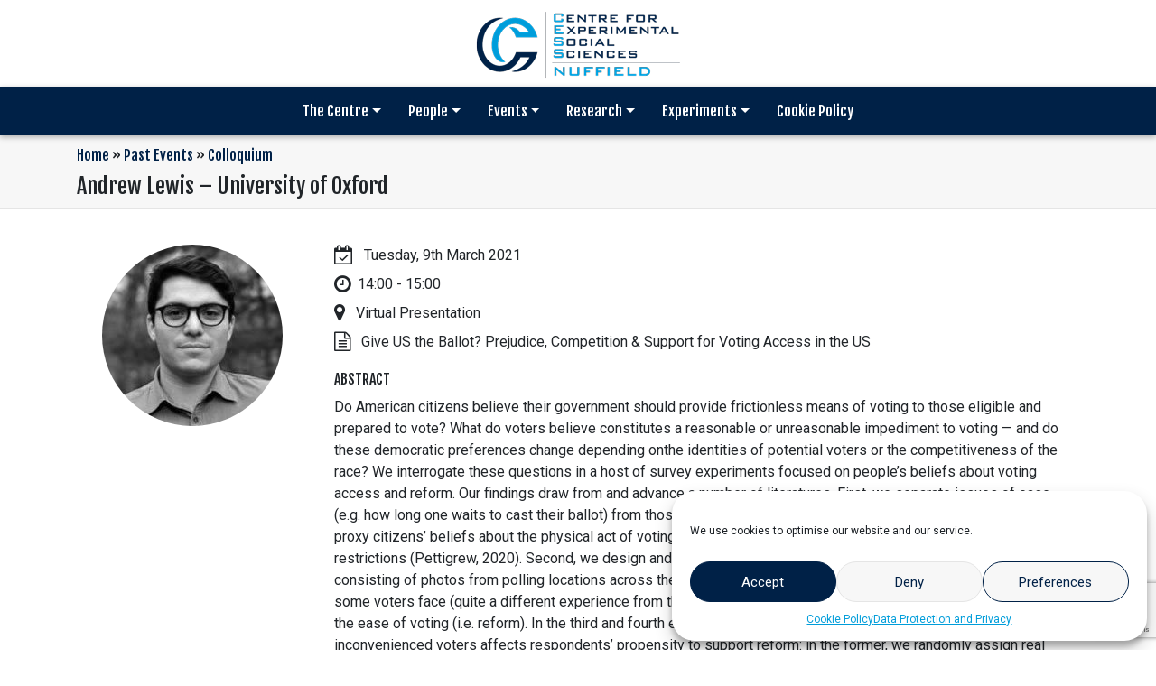

--- FILE ---
content_type: text/html; charset=UTF-8
request_url: https://cess-nuffield.nuff.ox.ac.uk/events/colloquium/andrew-lewis-university-of-oxford-9321/
body_size: 64532
content:
<!doctype html>
<html lang="en-GB">
  <head>
  	<meta charset="UTF-8">
  	<meta name="viewport" content="width=device-width, initial-scale=1.0">
    <title>Andrew Lewis &#8211; University of Oxford &#8211; CESS Nuffield</title>
<meta name='robots' content='max-image-preview:large' />
	<style>img:is([sizes="auto" i], [sizes^="auto," i]) { contain-intrinsic-size: 3000px 1500px }</style>
	<link rel='dns-prefetch' href='//code.jquery.com' />
<link rel='dns-prefetch' href='//maxcdn.bootstrapcdn.com' />
<link rel='dns-prefetch' href='//fonts.googleapis.com' />
<script type="text/javascript">
/* <![CDATA[ */
window._wpemojiSettings = {"baseUrl":"https:\/\/s.w.org\/images\/core\/emoji\/16.0.1\/72x72\/","ext":".png","svgUrl":"https:\/\/s.w.org\/images\/core\/emoji\/16.0.1\/svg\/","svgExt":".svg","source":{"concatemoji":"https:\/\/cess-nuffield.nuff.ox.ac.uk\/wp-includes\/js\/wp-emoji-release.min.js?ver=6.8.2"}};
/*! This file is auto-generated */
!function(s,n){var o,i,e;function c(e){try{var t={supportTests:e,timestamp:(new Date).valueOf()};sessionStorage.setItem(o,JSON.stringify(t))}catch(e){}}function p(e,t,n){e.clearRect(0,0,e.canvas.width,e.canvas.height),e.fillText(t,0,0);var t=new Uint32Array(e.getImageData(0,0,e.canvas.width,e.canvas.height).data),a=(e.clearRect(0,0,e.canvas.width,e.canvas.height),e.fillText(n,0,0),new Uint32Array(e.getImageData(0,0,e.canvas.width,e.canvas.height).data));return t.every(function(e,t){return e===a[t]})}function u(e,t){e.clearRect(0,0,e.canvas.width,e.canvas.height),e.fillText(t,0,0);for(var n=e.getImageData(16,16,1,1),a=0;a<n.data.length;a++)if(0!==n.data[a])return!1;return!0}function f(e,t,n,a){switch(t){case"flag":return n(e,"\ud83c\udff3\ufe0f\u200d\u26a7\ufe0f","\ud83c\udff3\ufe0f\u200b\u26a7\ufe0f")?!1:!n(e,"\ud83c\udde8\ud83c\uddf6","\ud83c\udde8\u200b\ud83c\uddf6")&&!n(e,"\ud83c\udff4\udb40\udc67\udb40\udc62\udb40\udc65\udb40\udc6e\udb40\udc67\udb40\udc7f","\ud83c\udff4\u200b\udb40\udc67\u200b\udb40\udc62\u200b\udb40\udc65\u200b\udb40\udc6e\u200b\udb40\udc67\u200b\udb40\udc7f");case"emoji":return!a(e,"\ud83e\udedf")}return!1}function g(e,t,n,a){var r="undefined"!=typeof WorkerGlobalScope&&self instanceof WorkerGlobalScope?new OffscreenCanvas(300,150):s.createElement("canvas"),o=r.getContext("2d",{willReadFrequently:!0}),i=(o.textBaseline="top",o.font="600 32px Arial",{});return e.forEach(function(e){i[e]=t(o,e,n,a)}),i}function t(e){var t=s.createElement("script");t.src=e,t.defer=!0,s.head.appendChild(t)}"undefined"!=typeof Promise&&(o="wpEmojiSettingsSupports",i=["flag","emoji"],n.supports={everything:!0,everythingExceptFlag:!0},e=new Promise(function(e){s.addEventListener("DOMContentLoaded",e,{once:!0})}),new Promise(function(t){var n=function(){try{var e=JSON.parse(sessionStorage.getItem(o));if("object"==typeof e&&"number"==typeof e.timestamp&&(new Date).valueOf()<e.timestamp+604800&&"object"==typeof e.supportTests)return e.supportTests}catch(e){}return null}();if(!n){if("undefined"!=typeof Worker&&"undefined"!=typeof OffscreenCanvas&&"undefined"!=typeof URL&&URL.createObjectURL&&"undefined"!=typeof Blob)try{var e="postMessage("+g.toString()+"("+[JSON.stringify(i),f.toString(),p.toString(),u.toString()].join(",")+"));",a=new Blob([e],{type:"text/javascript"}),r=new Worker(URL.createObjectURL(a),{name:"wpTestEmojiSupports"});return void(r.onmessage=function(e){c(n=e.data),r.terminate(),t(n)})}catch(e){}c(n=g(i,f,p,u))}t(n)}).then(function(e){for(var t in e)n.supports[t]=e[t],n.supports.everything=n.supports.everything&&n.supports[t],"flag"!==t&&(n.supports.everythingExceptFlag=n.supports.everythingExceptFlag&&n.supports[t]);n.supports.everythingExceptFlag=n.supports.everythingExceptFlag&&!n.supports.flag,n.DOMReady=!1,n.readyCallback=function(){n.DOMReady=!0}}).then(function(){return e}).then(function(){var e;n.supports.everything||(n.readyCallback(),(e=n.source||{}).concatemoji?t(e.concatemoji):e.wpemoji&&e.twemoji&&(t(e.twemoji),t(e.wpemoji)))}))}((window,document),window._wpemojiSettings);
/* ]]> */
</script>
<style id='wp-emoji-styles-inline-css' type='text/css'>

	img.wp-smiley, img.emoji {
		display: inline !important;
		border: none !important;
		box-shadow: none !important;
		height: 1em !important;
		width: 1em !important;
		margin: 0 0.07em !important;
		vertical-align: -0.1em !important;
		background: none !important;
		padding: 0 !important;
	}
</style>
<link rel='stylesheet' id='wp-block-library-css' href='https://cess-nuffield.nuff.ox.ac.uk/wp-includes/css/dist/block-library/style.min.css?ver=6.8.2' type='text/css' media='all' />
<style id='classic-theme-styles-inline-css' type='text/css'>
/*! This file is auto-generated */
.wp-block-button__link{color:#fff;background-color:#32373c;border-radius:9999px;box-shadow:none;text-decoration:none;padding:calc(.667em + 2px) calc(1.333em + 2px);font-size:1.125em}.wp-block-file__button{background:#32373c;color:#fff;text-decoration:none}
</style>
<style id='global-styles-inline-css' type='text/css'>
:root{--wp--preset--aspect-ratio--square: 1;--wp--preset--aspect-ratio--4-3: 4/3;--wp--preset--aspect-ratio--3-4: 3/4;--wp--preset--aspect-ratio--3-2: 3/2;--wp--preset--aspect-ratio--2-3: 2/3;--wp--preset--aspect-ratio--16-9: 16/9;--wp--preset--aspect-ratio--9-16: 9/16;--wp--preset--color--black: #000000;--wp--preset--color--cyan-bluish-gray: #abb8c3;--wp--preset--color--white: #ffffff;--wp--preset--color--pale-pink: #f78da7;--wp--preset--color--vivid-red: #cf2e2e;--wp--preset--color--luminous-vivid-orange: #ff6900;--wp--preset--color--luminous-vivid-amber: #fcb900;--wp--preset--color--light-green-cyan: #7bdcb5;--wp--preset--color--vivid-green-cyan: #00d084;--wp--preset--color--pale-cyan-blue: #8ed1fc;--wp--preset--color--vivid-cyan-blue: #0693e3;--wp--preset--color--vivid-purple: #9b51e0;--wp--preset--gradient--vivid-cyan-blue-to-vivid-purple: linear-gradient(135deg,rgba(6,147,227,1) 0%,rgb(155,81,224) 100%);--wp--preset--gradient--light-green-cyan-to-vivid-green-cyan: linear-gradient(135deg,rgb(122,220,180) 0%,rgb(0,208,130) 100%);--wp--preset--gradient--luminous-vivid-amber-to-luminous-vivid-orange: linear-gradient(135deg,rgba(252,185,0,1) 0%,rgba(255,105,0,1) 100%);--wp--preset--gradient--luminous-vivid-orange-to-vivid-red: linear-gradient(135deg,rgba(255,105,0,1) 0%,rgb(207,46,46) 100%);--wp--preset--gradient--very-light-gray-to-cyan-bluish-gray: linear-gradient(135deg,rgb(238,238,238) 0%,rgb(169,184,195) 100%);--wp--preset--gradient--cool-to-warm-spectrum: linear-gradient(135deg,rgb(74,234,220) 0%,rgb(151,120,209) 20%,rgb(207,42,186) 40%,rgb(238,44,130) 60%,rgb(251,105,98) 80%,rgb(254,248,76) 100%);--wp--preset--gradient--blush-light-purple: linear-gradient(135deg,rgb(255,206,236) 0%,rgb(152,150,240) 100%);--wp--preset--gradient--blush-bordeaux: linear-gradient(135deg,rgb(254,205,165) 0%,rgb(254,45,45) 50%,rgb(107,0,62) 100%);--wp--preset--gradient--luminous-dusk: linear-gradient(135deg,rgb(255,203,112) 0%,rgb(199,81,192) 50%,rgb(65,88,208) 100%);--wp--preset--gradient--pale-ocean: linear-gradient(135deg,rgb(255,245,203) 0%,rgb(182,227,212) 50%,rgb(51,167,181) 100%);--wp--preset--gradient--electric-grass: linear-gradient(135deg,rgb(202,248,128) 0%,rgb(113,206,126) 100%);--wp--preset--gradient--midnight: linear-gradient(135deg,rgb(2,3,129) 0%,rgb(40,116,252) 100%);--wp--preset--font-size--small: 13px;--wp--preset--font-size--medium: 20px;--wp--preset--font-size--large: 36px;--wp--preset--font-size--x-large: 42px;--wp--preset--spacing--20: 0.44rem;--wp--preset--spacing--30: 0.67rem;--wp--preset--spacing--40: 1rem;--wp--preset--spacing--50: 1.5rem;--wp--preset--spacing--60: 2.25rem;--wp--preset--spacing--70: 3.38rem;--wp--preset--spacing--80: 5.06rem;--wp--preset--shadow--natural: 6px 6px 9px rgba(0, 0, 0, 0.2);--wp--preset--shadow--deep: 12px 12px 50px rgba(0, 0, 0, 0.4);--wp--preset--shadow--sharp: 6px 6px 0px rgba(0, 0, 0, 0.2);--wp--preset--shadow--outlined: 6px 6px 0px -3px rgba(255, 255, 255, 1), 6px 6px rgba(0, 0, 0, 1);--wp--preset--shadow--crisp: 6px 6px 0px rgba(0, 0, 0, 1);}:where(.is-layout-flex){gap: 0.5em;}:where(.is-layout-grid){gap: 0.5em;}body .is-layout-flex{display: flex;}.is-layout-flex{flex-wrap: wrap;align-items: center;}.is-layout-flex > :is(*, div){margin: 0;}body .is-layout-grid{display: grid;}.is-layout-grid > :is(*, div){margin: 0;}:where(.wp-block-columns.is-layout-flex){gap: 2em;}:where(.wp-block-columns.is-layout-grid){gap: 2em;}:where(.wp-block-post-template.is-layout-flex){gap: 1.25em;}:where(.wp-block-post-template.is-layout-grid){gap: 1.25em;}.has-black-color{color: var(--wp--preset--color--black) !important;}.has-cyan-bluish-gray-color{color: var(--wp--preset--color--cyan-bluish-gray) !important;}.has-white-color{color: var(--wp--preset--color--white) !important;}.has-pale-pink-color{color: var(--wp--preset--color--pale-pink) !important;}.has-vivid-red-color{color: var(--wp--preset--color--vivid-red) !important;}.has-luminous-vivid-orange-color{color: var(--wp--preset--color--luminous-vivid-orange) !important;}.has-luminous-vivid-amber-color{color: var(--wp--preset--color--luminous-vivid-amber) !important;}.has-light-green-cyan-color{color: var(--wp--preset--color--light-green-cyan) !important;}.has-vivid-green-cyan-color{color: var(--wp--preset--color--vivid-green-cyan) !important;}.has-pale-cyan-blue-color{color: var(--wp--preset--color--pale-cyan-blue) !important;}.has-vivid-cyan-blue-color{color: var(--wp--preset--color--vivid-cyan-blue) !important;}.has-vivid-purple-color{color: var(--wp--preset--color--vivid-purple) !important;}.has-black-background-color{background-color: var(--wp--preset--color--black) !important;}.has-cyan-bluish-gray-background-color{background-color: var(--wp--preset--color--cyan-bluish-gray) !important;}.has-white-background-color{background-color: var(--wp--preset--color--white) !important;}.has-pale-pink-background-color{background-color: var(--wp--preset--color--pale-pink) !important;}.has-vivid-red-background-color{background-color: var(--wp--preset--color--vivid-red) !important;}.has-luminous-vivid-orange-background-color{background-color: var(--wp--preset--color--luminous-vivid-orange) !important;}.has-luminous-vivid-amber-background-color{background-color: var(--wp--preset--color--luminous-vivid-amber) !important;}.has-light-green-cyan-background-color{background-color: var(--wp--preset--color--light-green-cyan) !important;}.has-vivid-green-cyan-background-color{background-color: var(--wp--preset--color--vivid-green-cyan) !important;}.has-pale-cyan-blue-background-color{background-color: var(--wp--preset--color--pale-cyan-blue) !important;}.has-vivid-cyan-blue-background-color{background-color: var(--wp--preset--color--vivid-cyan-blue) !important;}.has-vivid-purple-background-color{background-color: var(--wp--preset--color--vivid-purple) !important;}.has-black-border-color{border-color: var(--wp--preset--color--black) !important;}.has-cyan-bluish-gray-border-color{border-color: var(--wp--preset--color--cyan-bluish-gray) !important;}.has-white-border-color{border-color: var(--wp--preset--color--white) !important;}.has-pale-pink-border-color{border-color: var(--wp--preset--color--pale-pink) !important;}.has-vivid-red-border-color{border-color: var(--wp--preset--color--vivid-red) !important;}.has-luminous-vivid-orange-border-color{border-color: var(--wp--preset--color--luminous-vivid-orange) !important;}.has-luminous-vivid-amber-border-color{border-color: var(--wp--preset--color--luminous-vivid-amber) !important;}.has-light-green-cyan-border-color{border-color: var(--wp--preset--color--light-green-cyan) !important;}.has-vivid-green-cyan-border-color{border-color: var(--wp--preset--color--vivid-green-cyan) !important;}.has-pale-cyan-blue-border-color{border-color: var(--wp--preset--color--pale-cyan-blue) !important;}.has-vivid-cyan-blue-border-color{border-color: var(--wp--preset--color--vivid-cyan-blue) !important;}.has-vivid-purple-border-color{border-color: var(--wp--preset--color--vivid-purple) !important;}.has-vivid-cyan-blue-to-vivid-purple-gradient-background{background: var(--wp--preset--gradient--vivid-cyan-blue-to-vivid-purple) !important;}.has-light-green-cyan-to-vivid-green-cyan-gradient-background{background: var(--wp--preset--gradient--light-green-cyan-to-vivid-green-cyan) !important;}.has-luminous-vivid-amber-to-luminous-vivid-orange-gradient-background{background: var(--wp--preset--gradient--luminous-vivid-amber-to-luminous-vivid-orange) !important;}.has-luminous-vivid-orange-to-vivid-red-gradient-background{background: var(--wp--preset--gradient--luminous-vivid-orange-to-vivid-red) !important;}.has-very-light-gray-to-cyan-bluish-gray-gradient-background{background: var(--wp--preset--gradient--very-light-gray-to-cyan-bluish-gray) !important;}.has-cool-to-warm-spectrum-gradient-background{background: var(--wp--preset--gradient--cool-to-warm-spectrum) !important;}.has-blush-light-purple-gradient-background{background: var(--wp--preset--gradient--blush-light-purple) !important;}.has-blush-bordeaux-gradient-background{background: var(--wp--preset--gradient--blush-bordeaux) !important;}.has-luminous-dusk-gradient-background{background: var(--wp--preset--gradient--luminous-dusk) !important;}.has-pale-ocean-gradient-background{background: var(--wp--preset--gradient--pale-ocean) !important;}.has-electric-grass-gradient-background{background: var(--wp--preset--gradient--electric-grass) !important;}.has-midnight-gradient-background{background: var(--wp--preset--gradient--midnight) !important;}.has-small-font-size{font-size: var(--wp--preset--font-size--small) !important;}.has-medium-font-size{font-size: var(--wp--preset--font-size--medium) !important;}.has-large-font-size{font-size: var(--wp--preset--font-size--large) !important;}.has-x-large-font-size{font-size: var(--wp--preset--font-size--x-large) !important;}
:where(.wp-block-post-template.is-layout-flex){gap: 1.25em;}:where(.wp-block-post-template.is-layout-grid){gap: 1.25em;}
:where(.wp-block-columns.is-layout-flex){gap: 2em;}:where(.wp-block-columns.is-layout-grid){gap: 2em;}
:root :where(.wp-block-pullquote){font-size: 1.5em;line-height: 1.6;}
</style>
<link rel='stylesheet' id='contact-form-7-css' href='https://cess-nuffield.nuff.ox.ac.uk/wp-content/plugins/contact-form-7/includes/css/styles.css?ver=6.1.1' type='text/css' media='all' />
<link rel='stylesheet' id='cmplz-general-css' href='https://cess-nuffield.nuff.ox.ac.uk/wp-content/plugins/complianz-gdpr/assets/css/cookieblocker.min.css?ver=1755525051' type='text/css' media='all' />
<link rel='stylesheet' id='cf7-pdf-generation-public-css-css' href='https://cess-nuffield.nuff.ox.ac.uk/wp-content/plugins/generate-pdf-using-contact-form-7/assets/css/cf7-pdf-generation-public-min.css?ver=1.2' type='text/css' media='all' />
<link rel='stylesheet' id='google-fonts-css' href='//fonts.googleapis.com/css?family=Fjalla+One%7CRoboto&#038;ver=6.8.2' type='text/css' media='all' />
<link rel='stylesheet' id='bootstrap-css' href='//maxcdn.bootstrapcdn.com/bootstrap/4.0.0/css/bootstrap.min.css?ver=6.8.2' type='text/css' media='all' />
<link rel='stylesheet' id='cess-main-styles-css' href='https://cess-nuffield.nuff.ox.ac.uk/wp-content/themes/cess/css/styles.css?ver=6.8.2' type='text/css' media='all' />
<link rel='stylesheet' id='tablepress-default-css' href='https://cess-nuffield.nuff.ox.ac.uk/wp-content/tablepress-combined.min.css?ver=39' type='text/css' media='all' />
<script data-service="burst" data-category="statistics" type="text/plain" async data-cmplz-src="https://cess-nuffield.nuff.ox.ac.uk/wp-content/plugins/burst-statistics/helpers/timeme/timeme.min.js?ver=1755525048" id="burst-timeme-js"></script>
<script type="text/javascript" src="https://cess-nuffield.nuff.ox.ac.uk/wp-includes/js/dist/hooks.min.js?ver=4d63a3d491d11ffd8ac6" id="wp-hooks-js"></script>
<script type="text/javascript" src="https://cess-nuffield.nuff.ox.ac.uk/wp-includes/js/dist/i18n.min.js?ver=5e580eb46a90c2b997e6" id="wp-i18n-js"></script>
<script type="text/javascript" id="wp-i18n-js-after">
/* <![CDATA[ */
wp.i18n.setLocaleData( { 'text direction\u0004ltr': [ 'ltr' ] } );
/* ]]> */
</script>
<script type="text/javascript" src="https://cess-nuffield.nuff.ox.ac.uk/wp-includes/js/dist/vendor/wp-polyfill.min.js?ver=3.15.0" id="wp-polyfill-js"></script>
<script type="text/javascript" src="https://cess-nuffield.nuff.ox.ac.uk/wp-includes/js/dist/url.min.js?ver=c2964167dfe2477c14ea" id="wp-url-js"></script>
<script type="text/javascript" id="wp-api-fetch-js-translations">
/* <![CDATA[ */
( function( domain, translations ) {
	var localeData = translations.locale_data[ domain ] || translations.locale_data.messages;
	localeData[""].domain = domain;
	wp.i18n.setLocaleData( localeData, domain );
} )( "default", {"translation-revision-date":"2025-08-25 13:50:40+0000","generator":"GlotPress\/4.0.1","domain":"messages","locale_data":{"messages":{"":{"domain":"messages","plural-forms":"nplurals=2; plural=n != 1;","lang":"en_GB"},"You are probably offline.":["You are probably offline."],"Media upload failed. If this is a photo or a large image, please scale it down and try again.":["Media upload failed. If this is a photo or a large image, please scale it down and try again."],"The response is not a valid JSON response.":["The response is not a valid JSON response."],"An unknown error occurred.":["An unknown error occurred."]}},"comment":{"reference":"wp-includes\/js\/dist\/api-fetch.js"}} );
/* ]]> */
</script>
<script type="text/javascript" src="https://cess-nuffield.nuff.ox.ac.uk/wp-includes/js/dist/api-fetch.min.js?ver=3623a576c78df404ff20" id="wp-api-fetch-js"></script>
<script type="text/javascript" id="wp-api-fetch-js-after">
/* <![CDATA[ */
wp.apiFetch.use( wp.apiFetch.createRootURLMiddleware( "https://cess-nuffield.nuff.ox.ac.uk/wp-json/" ) );
wp.apiFetch.nonceMiddleware = wp.apiFetch.createNonceMiddleware( "fbfceddbc7" );
wp.apiFetch.use( wp.apiFetch.nonceMiddleware );
wp.apiFetch.use( wp.apiFetch.mediaUploadMiddleware );
wp.apiFetch.nonceEndpoint = "https://cess-nuffield.nuff.ox.ac.uk/wp-admin/admin-ajax.php?action=rest-nonce";
/* ]]> */
</script>
<script type="text/javascript" id="burst-js-extra">
/* <![CDATA[ */
var burst = {"tracking":{"isInitialHit":true,"lastUpdateTimestamp":0,"beacon_url":"https:\/\/cess-nuffield.nuff.ox.ac.uk\/wp-content\/plugins\/burst-statistics\/endpoint.php","ajaxUrl":"https:\/\/cess-nuffield.nuff.ox.ac.uk\/wp-admin\/admin-ajax.php"},"options":{"cookieless":0,"pageUrl":"https:\/\/cess-nuffield.nuff.ox.ac.uk\/events\/colloquium\/andrew-lewis-university-of-oxford-9321\/","beacon_enabled":0,"do_not_track":0,"enable_turbo_mode":0,"track_url_change":0,"cookie_retention_days":30,"debug":0},"goals":{"completed":[],"scriptUrl":"https:\/\/cess-nuffield.nuff.ox.ac.uk\/wp-content\/plugins\/burst-statistics\/\/assets\/js\/build\/burst-goals.js?v=1755525048","active":[]},"cache":{"uid":null,"fingerprint":null,"isUserAgent":null,"isDoNotTrack":null,"useCookies":null}};
/* ]]> */
</script>
<script data-service="burst" data-category="statistics" type="text/plain" async data-cmplz-src="https://cess-nuffield.nuff.ox.ac.uk/wp-content/plugins/burst-statistics/assets/js/build/burst.min.js?ver=1755525048" id="burst-js"></script>
<script type="text/javascript" src="//code.jquery.com/jquery-3.3.1.min.js?ver=3.3.1" id="jquery-js"></script>
<script type="text/javascript" src="https://cess-nuffield.nuff.ox.ac.uk/wp-includes/js/jquery/ui/core.min.js?ver=1.13.3" id="jquery-ui-core-js"></script>
<script type="text/javascript" src="https://cess-nuffield.nuff.ox.ac.uk/wp-includes/js/jquery/ui/mouse.min.js?ver=1.13.3" id="jquery-ui-mouse-js"></script>
<script type="text/javascript" src="https://cess-nuffield.nuff.ox.ac.uk/wp-includes/js/jquery/ui/sortable.min.js?ver=1.13.3" id="jquery-ui-sortable-js"></script>
<script type="text/javascript" src="https://cess-nuffield.nuff.ox.ac.uk/wp-includes/js/jquery/ui/resizable.min.js?ver=1.13.3" id="jquery-ui-resizable-js"></script>
<script type="text/javascript" src="https://cess-nuffield.nuff.ox.ac.uk/wp-content/plugins/advanced-custom-fields/assets/build/js/acf.min.js?ver=6.5.0" id="acf-js"></script>
<script type="text/javascript" src="https://cess-nuffield.nuff.ox.ac.uk/wp-includes/js/dist/dom-ready.min.js?ver=f77871ff7694fffea381" id="wp-dom-ready-js"></script>
<script type="text/javascript" id="wp-a11y-js-translations">
/* <![CDATA[ */
( function( domain, translations ) {
	var localeData = translations.locale_data[ domain ] || translations.locale_data.messages;
	localeData[""].domain = domain;
	wp.i18n.setLocaleData( localeData, domain );
} )( "default", {"translation-revision-date":"2025-08-25 13:50:40+0000","generator":"GlotPress\/4.0.1","domain":"messages","locale_data":{"messages":{"":{"domain":"messages","plural-forms":"nplurals=2; plural=n != 1;","lang":"en_GB"},"Notifications":["Notifications"]}},"comment":{"reference":"wp-includes\/js\/dist\/a11y.js"}} );
/* ]]> */
</script>
<script type="text/javascript" src="https://cess-nuffield.nuff.ox.ac.uk/wp-includes/js/dist/a11y.min.js?ver=3156534cc54473497e14" id="wp-a11y-js"></script>
<script type="text/javascript" src="https://cess-nuffield.nuff.ox.ac.uk/wp-content/plugins/advanced-custom-fields/assets/build/js/acf-input.min.js?ver=6.5.0" id="acf-input-js"></script>
<script type="text/javascript" src="https://cess-nuffield.nuff.ox.ac.uk/wp-content/plugins/ACF-Conditional-Taxonomy-Rules-master/includes/input_conditional_taxonomy.js?ver=3.0.0" id="acf-input-conditional-taxonomy-js"></script>
<script type="text/javascript" src="https://cess-nuffield.nuff.ox.ac.uk/wp-content/plugins/generate-pdf-using-contact-form-7/assets/js/cf7-pdf-generation-public-min.js?ver=1.2" id="cf7-pdf-generation-public-js-js"></script>
<script></script><link rel="https://api.w.org/" href="https://cess-nuffield.nuff.ox.ac.uk/wp-json/" /><link rel="EditURI" type="application/rsd+xml" title="RSD" href="https://cess-nuffield.nuff.ox.ac.uk/xmlrpc.php?rsd" />
<meta name="generator" content="WordPress 6.8.2" />
<link rel="canonical" href="https://cess-nuffield.nuff.ox.ac.uk/events/colloquium/andrew-lewis-university-of-oxford-9321/" />
<link rel='shortlink' href='https://cess-nuffield.nuff.ox.ac.uk/?p=5152' />
<link rel="alternate" title="oEmbed (JSON)" type="application/json+oembed" href="https://cess-nuffield.nuff.ox.ac.uk/wp-json/oembed/1.0/embed?url=https%3A%2F%2Fcess-nuffield.nuff.ox.ac.uk%2Fevents%2Fcolloquium%2Fandrew-lewis-university-of-oxford-9321%2F" />
<link rel="alternate" title="oEmbed (XML)" type="text/xml+oembed" href="https://cess-nuffield.nuff.ox.ac.uk/wp-json/oembed/1.0/embed?url=https%3A%2F%2Fcess-nuffield.nuff.ox.ac.uk%2Fevents%2Fcolloquium%2Fandrew-lewis-university-of-oxford-9321%2F&#038;format=xml" />
<meta name="cdp-version" content="1.5.0" />			<style>.cmplz-hidden {
					display: none !important;
				}</style><meta name="generator" content="Powered by WPBakery Page Builder - drag and drop page builder for WordPress."/>
<meta name="bmi-version" content="1.4.9.1" />      <script defer type="text/javascript" id="bmip-js-inline-remove-js">
        function objectToQueryString(obj){
          return Object.keys(obj).map(key => key + '=' + obj[key]).join('&');
        }

        function globalBMIKeepAlive() {
          let xhr = new XMLHttpRequest();
          let data = { action: "bmip_keepalive", token: "bmip", f: "refresh" };
          let url = 'https://cess-nuffield.nuff.ox.ac.uk/wp-admin/admin-ajax.php' + '?' + objectToQueryString(data);
          xhr.open('POST', url, true);
          xhr.setRequestHeader("X-Requested-With", "XMLHttpRequest");
          xhr.onreadystatechange = function () {
            if (xhr.readyState === 4) {
              let response;
              if (response = JSON.parse(xhr.responseText)) {
                if (typeof response.status != 'undefined' && response.status === 'success') {
                  //setTimeout(globalBMIKeepAlive, 3000);
                } else {
                  //setTimeout(globalBMIKeepAlive, 20000);
                }
              }
            }
          };

          xhr.send(JSON.stringify(data));
        }

        document.querySelector('#bmip-js-inline-remove-js').remove();
      </script>
      <link rel="icon" href="https://cess-nuffield.nuff.ox.ac.uk/wp-content/uploads/2019/01/cropped-icon-512x512-blue-32x32.png" sizes="32x32" />
<link rel="icon" href="https://cess-nuffield.nuff.ox.ac.uk/wp-content/uploads/2019/01/cropped-icon-512x512-blue-192x192.png" sizes="192x192" />
<link rel="apple-touch-icon" href="https://cess-nuffield.nuff.ox.ac.uk/wp-content/uploads/2019/01/cropped-icon-512x512-blue-180x180.png" />
<meta name="msapplication-TileImage" content="https://cess-nuffield.nuff.ox.ac.uk/wp-content/uploads/2019/01/cropped-icon-512x512-blue-270x270.png" />
<noscript><style> .wpb_animate_when_almost_visible { opacity: 1; }</style></noscript>	<!-- Global site tag (gtag.js) - Google Analytics -->
    <script type="text/plain" data-service="google-analytics" data-category="statistics" async data-cmplz-src="https://www.googletagmanager.com/gtag/js?id=G-X66575VS1Z"></script>
    <script>
      window.dataLayer = window.dataLayer || [];
      function gtag(){dataLayer.push(arguments);}
      gtag('js', new Date());

      gtag('config', 'G-X66575VS1Z');
    </script>
	<!-- Google Tag Manager -->
	<script>
		(function(w,d,s,l,i){
			w[l]=w[l]||[];
			w[l].push({
				'gtm.start': new Date().getTime(),event:'gtm.js'
			});
			var f=d.getElementsByTagName(s)[0], j=d.createElement(s), dl=l!='dataLayer'?'&l='+l:'';
			j.async=true;
			j.src='https://www.googletagmanager.com/gtm.js?id='+i+dl;
			f.parentNode.insertBefore(j,f);
		})(window,document,'script','dataLayer','GTM-WCX29R3');
	  </script>
	<!-- End Google Tag Manager -->
    <meta name="facebook-domain-verification" content="jjxqnk8qyfyhpa2u84bsoejqo6fq61" />
    <!-- Facebook Pixel Code -->
    <script>
      !function(f,b,e,v,n,t,s)
      {if(f.fbq)return;n=f.fbq=function(){n.callMethod?
      n.callMethod.apply(n,arguments):n.queue.push(arguments)};
      if(!f._fbq)f._fbq=n;n.push=n;n.loaded=!0;n.version='2.0';
      n.queue=[];t=b.createElement(e);t.async=!0;
      t.src=v;s=b.getElementsByTagName(e)[0];
      s.parentNode.insertBefore(t,s)}(window, document,'script',
      'https://connect.facebook.net/en_US/fbevents.js');
      fbq('init', '622557331752891');
      fbq('track', 'PageView');
    </script>
    <noscript><img height="1" width="1" style="display:none"
      src="https://www.facebook.com/tr?id=622557331752891&ev=PageView&noscript=1"
    /></noscript>
    <!-- End Facebook Pixel Code -->
  </head>
  <body data-cmplz=1 class="wp-singular event-template-default single single-event postid-5152 wp-theme-cess wpb-js-composer js-comp-ver-7.7.2 vc_responsive">
	<!-- Google Tag Manager (noscript) -->
	<noscript><iframe src="https://www.googletagmanager.com/ns.html?id=GTM-WCX29R3" height="0" width="0" style="display:none;visibility:hidden"></iframe></noscript>
	<!-- End Google Tag Manager (noscript) -->
	<!-- Top logo -->
	<div id="header__logo" class="py-2 text-center d-none d-md-block">
		<a href="https://cess-nuffield.nuff.ox.ac.uk" title="CESS Nuffield homepage">
			<img src="https://cess-nuffield.nuff.ox.ac.uk/wp-content/uploads/2019/05/CESS-Nuffield-230x80-blue.png" alt="CESS Nuffield" width="230" height="80">
		</a>
	</div>
	<!-- end Top logo -->

	<!-- Navigation -->
	<nav id="header__navbar" class="navbar sticky-top navbar-expand-md p-0">
		<a id="header__nav-logo" class="navbar-brand mx-3 d-sm-block d-md-none" href="https://cess-nuffield.nuff.ox.ac.uk">
			<img src="https://cess-nuffield.nuff.ox.ac.uk/wp-content/uploads/2019/05/CESS-Nuffield-230x80-blue.png" alt="CESS Nuffield" width="172" height="auto">
		</a>
		<button class="navbar-toggler mx-3 rounded-0" type="button" data-toggle="collapse" data-target="#navbarSupportedContent" aria-controls="navbarSupportedContent" aria-expanded="false" aria-label="Toggle navigation">
			<span class="navbar-toggler-icon"></span>
		</button>
		<div id="navbarSupportedContent" class="collapse navbar-collapse"><ul id="menu-main-menu" class="navbar-nav mx-auto"><li itemscope="itemscope" itemtype="https://www.schema.org/SiteNavigationElement" id="menu-item-2340" class="menu-item menu-item-type-custom menu-item-object-custom menu-item-has-children dropdown menu-item-2340 nav-item"><a title="The Centre" href="#" data-toggle="dropdown" aria-haspopup="true" aria-expanded="false" class="dropdown-toggle nav-link" id="menu-item-dropdown-2340">The Centre</a>
<ul class="dropdown-menu" aria-labelledby="menu-item-dropdown-2340" role="menu">
	<li itemscope="itemscope" itemtype="https://www.schema.org/SiteNavigationElement" id="menu-item-1780" class="menu-item menu-item-type-post_type menu-item-object-page menu-item-1780 nav-item"><a title="About" href="https://cess-nuffield.nuff.ox.ac.uk/about/" class="dropdown-item">About</a></li>
	<li itemscope="itemscope" itemtype="https://www.schema.org/SiteNavigationElement" id="menu-item-1955" class="menu-item menu-item-type-custom menu-item-object-custom menu-item-1955 nav-item"><a title="News" href="/cess-nuffield/news/" class="dropdown-item">News</a></li>
</ul>
</li>
<li itemscope="itemscope" itemtype="https://www.schema.org/SiteNavigationElement" id="menu-item-2327" class="menu-item menu-item-type-custom menu-item-object-custom menu-item-has-children dropdown menu-item-2327 nav-item"><a title="People" href="#" data-toggle="dropdown" aria-haspopup="true" aria-expanded="false" class="dropdown-toggle nav-link" id="menu-item-dropdown-2327">People</a>
<ul class="dropdown-menu" aria-labelledby="menu-item-dropdown-2327" role="menu">
	<li itemscope="itemscope" itemtype="https://www.schema.org/SiteNavigationElement" id="menu-item-2330" class="menu-item menu-item-type-taxonomy menu-item-object-person_category menu-item-2330 nav-item"><a title="Staff" href="https://cess-nuffield.nuff.ox.ac.uk/people/staff/" class="dropdown-item">Staff</a></li>
	<li itemscope="itemscope" itemtype="https://www.schema.org/SiteNavigationElement" id="menu-item-2329" class="menu-item menu-item-type-taxonomy menu-item-object-person_category menu-item-2329 nav-item"><a title="Associated Member" href="https://cess-nuffield.nuff.ox.ac.uk/people/associated-member/" class="dropdown-item">Associated Member</a></li>
	<li itemscope="itemscope" itemtype="https://www.schema.org/SiteNavigationElement" id="menu-item-2331" class="menu-item menu-item-type-taxonomy menu-item-object-person_category menu-item-2331 nav-item"><a title="Visiting Scholar" href="https://cess-nuffield.nuff.ox.ac.uk/people/visiting-scholar/" class="dropdown-item">Visiting Scholar</a></li>
	<li itemscope="itemscope" itemtype="https://www.schema.org/SiteNavigationElement" id="menu-item-2328" class="menu-item menu-item-type-taxonomy menu-item-object-person_category menu-item-2328 nav-item"><a title="Affiliated Graduate Student" href="https://cess-nuffield.nuff.ox.ac.uk/people/affiliated-graduate-student/" class="dropdown-item">Affiliated Graduate Student</a></li>
	<li itemscope="itemscope" itemtype="https://www.schema.org/SiteNavigationElement" id="menu-item-2338" class="menu-item menu-item-type-custom menu-item-object-custom menu-item-2338 nav-item"><div class="dropdown-divider" title="divider" class="dropdown-item dropdown-divider">divider</div></li>
	<li itemscope="itemscope" itemtype="https://www.schema.org/SiteNavigationElement" id="menu-item-2334" class="menu-item menu-item-type-post_type menu-item-object-page menu-item-2334 nav-item"><a title="Vacancies" href="https://cess-nuffield.nuff.ox.ac.uk/vacancies/" class="dropdown-item">Vacancies</a></li>
</ul>
</li>
<li itemscope="itemscope" itemtype="https://www.schema.org/SiteNavigationElement" id="menu-item-2069" class="menu-item menu-item-type-custom menu-item-object-custom menu-item-has-children dropdown menu-item-2069 nav-item"><a title="Events" href="#" data-toggle="dropdown" aria-haspopup="true" aria-expanded="false" class="dropdown-toggle nav-link" id="menu-item-dropdown-2069">Events</a>
<ul class="dropdown-menu" aria-labelledby="menu-item-dropdown-2069" role="menu">
	<li itemscope="itemscope" itemtype="https://www.schema.org/SiteNavigationElement" id="menu-item-2209" class="menu-item menu-item-type-post_type menu-item-object-page menu-item-2209 nav-item"><a title="Upcoming Events" href="https://cess-nuffield.nuff.ox.ac.uk/upcoming-events/" class="dropdown-item">Upcoming Events</a></li>
	<li itemscope="itemscope" itemtype="https://www.schema.org/SiteNavigationElement" id="menu-item-3149" class="menu-item menu-item-type-post_type_archive menu-item-object-event menu-item-3149 nav-item"><a title="Past Events" href="https://cess-nuffield.nuff.ox.ac.uk/events/" class="dropdown-item">Past Events</a></li>
</ul>
</li>
<li itemscope="itemscope" itemtype="https://www.schema.org/SiteNavigationElement" id="menu-item-2400" class="menu-item menu-item-type-custom menu-item-object-custom menu-item-has-children dropdown menu-item-2400 nav-item"><a title="Research" href="#" data-toggle="dropdown" aria-haspopup="true" aria-expanded="false" class="dropdown-toggle nav-link" id="menu-item-dropdown-2400">Research</a>
<ul class="dropdown-menu" aria-labelledby="menu-item-dropdown-2400" role="menu">
	<li itemscope="itemscope" itemtype="https://www.schema.org/SiteNavigationElement" id="menu-item-2339" class="menu-item menu-item-type-post_type_archive menu-item-object-project menu-item-2339 nav-item"><a title="CESS Projects" href="https://cess-nuffield.nuff.ox.ac.uk/projects/" class="dropdown-item">CESS Projects</a></li>
	<li itemscope="itemscope" itemtype="https://www.schema.org/SiteNavigationElement" id="menu-item-2399" class="menu-item menu-item-type-post_type menu-item-object-page menu-item-2399 nav-item"><a title="Research at CESS" href="https://cess-nuffield.nuff.ox.ac.uk/research-at-cess/" class="dropdown-item">Research at CESS</a></li>
	<li itemscope="itemscope" itemtype="https://www.schema.org/SiteNavigationElement" id="menu-item-2408" class="menu-item menu-item-type-post_type_archive menu-item-object-related-research menu-item-2408 nav-item"><a title="Research through CESS" href="https://cess-nuffield.nuff.ox.ac.uk/related-researches/" class="dropdown-item">Research through CESS</a></li>
</ul>
</li>
<li itemscope="itemscope" itemtype="https://www.schema.org/SiteNavigationElement" id="menu-item-2414" class="menu-item menu-item-type-custom menu-item-object-custom menu-item-has-children dropdown menu-item-2414 nav-item"><a title="Experiments" href="#" data-toggle="dropdown" aria-haspopup="true" aria-expanded="false" class="dropdown-toggle nav-link" id="menu-item-dropdown-2414">Experiments</a>
<ul class="dropdown-menu" aria-labelledby="menu-item-dropdown-2414" role="menu">
	<li itemscope="itemscope" itemtype="https://www.schema.org/SiteNavigationElement" id="menu-item-2419" class="menu-item menu-item-type-post_type menu-item-object-page menu-item-2419 nav-item"><a title="Run Experiments" href="https://cess-nuffield.nuff.ox.ac.uk/run-experiments/" class="dropdown-item">Run Experiments</a></li>
	<li itemscope="itemscope" itemtype="https://www.schema.org/SiteNavigationElement" id="menu-item-4528" class="menu-item menu-item-type-post_type menu-item-object-page menu-item-4528 nav-item"><a title="Virtual Lab" href="https://cess-nuffield.nuff.ox.ac.uk/virtual-lab/" class="dropdown-item">Virtual Lab</a></li>
	<li itemscope="itemscope" itemtype="https://www.schema.org/SiteNavigationElement" id="menu-item-2416" class="menu-item menu-item-type-post_type menu-item-object-page menu-item-2416 nav-item"><a title="Ethics" href="https://cess-nuffield.nuff.ox.ac.uk/ethics/" class="dropdown-item">Ethics</a></li>
	<li itemscope="itemscope" itemtype="https://www.schema.org/SiteNavigationElement" id="menu-item-4813" class="menu-item menu-item-type-post_type menu-item-object-page menu-item-privacy-policy menu-item-4813 nav-item"><a title="Data Protection and Privacy" href="https://cess-nuffield.nuff.ox.ac.uk/data-protection-and-privacy/" class="dropdown-item">Data Protection and Privacy</a></li>
	<li itemscope="itemscope" itemtype="https://www.schema.org/SiteNavigationElement" id="menu-item-2418" class="menu-item menu-item-type-post_type menu-item-object-page menu-item-2418 nav-item"><a title="Participate in Experiments" href="https://cess-nuffield.nuff.ox.ac.uk/participate-in-experiments/" class="dropdown-item">Participate in Experiments</a></li>
</ul>
</li>
<li itemscope="itemscope" itemtype="https://www.schema.org/SiteNavigationElement" id="menu-item-6265" class="menu-item menu-item-type-post_type menu-item-object-page menu-item-6265 nav-item"><a title="Cookie Policy" href="https://cess-nuffield.nuff.ox.ac.uk/cookie-policy/" class="nav-link">Cookie Policy</a></li>
</ul></div>	</nav>
	<!-- end Navigation -->
<div id="breadcrumb-container" class="container-fluid">
	<div class="container">
		<div class="row">
			<div class="col">
				<span><a href="https://cess-nuffield.nuff.ox.ac.uk">Home</a></span>
				&raquo;
				<span><a href="https://cess-nuffield.nuff.ox.ac.uk/events/">Past Events</a></span>
				&raquo;
				<span><a href="https://cess-nuffield.nuff.ox.ac.uk/events/colloquium/" rel="tag">Colloquium</a></span>
				<h4 class="mt-2 mb-0">Andrew Lewis &#8211; University of Oxford</h4>
			</div>
		</div>
	</div>
</div>

<div id="single-event-page" class="container py-4">
	<div class="row">

	
		<div class="col-md-3">
			<img class="mx-auto d-block mt-3 mb-4 mb-md-0 img-fluid rounded-circle" src="https://cess-nuffield.nuff.ox.ac.uk/wp-content/uploads/2021/01/Andrew-Lewis-bw.jpg" alt="Andrew Lewis" width="200" height="200">
		</div>
		<div class="col-md-9">
						
			<p class="mt-3 mb-2">
				<i class="fa fa-calendar-check-o fa-lg" aria-hidden="true"></i> &nbsp;&nbsp;Tuesday, 9th March 2021			</p>

						<p class="mb-2">
				<i class="fa fa-clock-o fa-lg" aria-hidden="true"></i>&nbsp;&nbsp;14:00 - 15:00			</p>
									<p class="mb-2">
				<i class="fa fa-map-marker fa-lg" aria-hidden="true"></i>&nbsp;&nbsp;&nbsp;Virtual Presentation			</p>
			<p class="mb-2">
				<i class="fa fa-file-text-o fa-lg" aria-hidden="true"></i>&nbsp;&nbsp;&nbsp;Give US the Ballot? Prejudice, Competition & Support for Voting Access in the US			</p>
			<h5 class="mt-3"><small>ABSTRACT</small></h5>
			<div class="text-block-bg-white">
				<p>Do American citizens believe their government should provide frictionless means of voting to those eligible and prepared to vote? What do voters believe constitutes a reasonable or unreasonable impediment to voting — and do these democratic preferences change depending onthe identities of potential voters or the competitiveness of the race? We interrogate these questions in a host of survey experiments focused on people’s beliefs about voting access and reform. Our findings draw from and advance a number of literatures. First, we separate issues of ease (e.g. how long one waits to cast their ballot) from those of eligibility or registration (e.g. voter ID laws) to more closely proxy citizens’ beliefs about the physical act of voting, an area that has received less attention than other voting restrictions (Pettigrew, 2020). Second, we design and administer an information treatment about voting wait times — consisting of photos from polling locations across the US — to see if becoming aware of the protracted wait times some voters face (quite a different experience from that of the modal voter) has an effect on beliefs about increasing the ease of voting (i.e. reform). In the third and fourth experiments, we interrogate whether and how the identity of inconvenienced voters affects respondents’ propensity to support reform: in the former, we randomly assign real photos of queues at polling locations across the US that prominently feature either Black or white voters; in the latter, we focus on wait times in precincts that are predominately in- or out-party, and see if voters’ preferences for ease change when those inconvenienced are co-partisans versus partisan rivals. Finally, we show participants similar photographs from other democracies to see if long wait times are more or less tolerated in one’s own country, with an eye toward how partisan competition colors beliefs about fairness.</p>
			</div>
			
							<!-- Get link modal form -->
				<div id="getLinkForm" class="modal fade" tabindex="-1" role="dialog" aria-labelledby="getLinkFormTitle" aria-hidden="true">
					<div class="modal-dialog modal-dialog-centered" role="document">
						<div class="modal-content">
							<div class="modal-header">
								<h5 class="modal-title">Colloquium by Andrew Lewis</h5>
								<p><button class="close" type="button" data-dismiss="modal" aria-label="Close"><span aria-hidden="true">×</span></button></p>
							</div>
							<div class="modal-body">
								<div role="form" class="wpcf7" id="wpcf7-f5488-p5524-o1" lang="en-GB" dir="ltr">
									<div class="screen-reader-response">
										<p role="status" aria-live="polite" aria-atomic="true"></p>
										<ul></ul>
									</div>
									<form action="/events/colloquium/andrew-lewis-university-of-oxford-9321/#wpcf7-f5488-p5524-o1" method="post" class="wpcf7-form init" novalidate="novalidate" data-status="init">
										<div style="display: none;">
											<input type="hidden" name="_wpcf7" value="5488">
											<input type="hidden" name="_wpcf7_version" value="5.4">
											<input type="hidden" name="_wpcf7_locale" value="en_GB">
											<input type="hidden" name="_wpcf7_unit_tag" value="wpcf7-f5488-p5524-o1">
											<input type="hidden" name="_wpcf7_container_post" value="5152">
											<input type="hidden" name="_wpcf7_posted_data_hash" value="">
											<input type="hidden" name="_wpcf7_recaptcha_response" value="[base64]">
										</div>
										<style>
											/*.required {
											color: red;
											}
											.wpcf7-form input:not([type="submit"]),
											.wpcf7-form input:not([type="checkbox"]){
											width: 100%;
											background-color: #dce9ef;
											border: 1px solid #91bbd1;
											border-radius: 5px;
											}
											.wpcf7-form select:focus,
											.wpcf7-form textarea:focus,
											.wpcf7-form input:not([type="submit"]):focus {
											background-color: #fafbfd;
											}
											.wpcf7-form input[type="submit"] {
											background-color: #009dda;
											border: none;
											border-radius: 25px;
											color: white;
											padding: 10px 20px;
											cursor: pointer;
											}
											.wpcf7-form input[type="submit"]:focus, .wpcf7-form input[type="submit"]:hover {
											background-color: #002147;
											}
											#event-short, #event-full {
											display: none;
											}*/
										</style>
										<p style="margin-top: 1em; margin-bottom: 2em;">If you would like to receive the link to attend this colloquium, please fill out and submit the form below:</p>
										<p><label for="first-name" style="width: 100%;">First Name <span class="required">*</span><br><span class="wpcf7-form-control-wrap FirstName"><input type="text" name="FirstName" value="" size="40" class="wpcf7-form-control wpcf7-text wpcf7-validates-as-required" id="first-name" aria-required="true" aria-invalid="false"></span></label></p>
										<p><label for="last-name" style="width: 100%;">Last Name <span class="required">*</span><br><span class="wpcf7-form-control-wrap LastName"><input type="text" name="LastName" value="" size="40" class="wpcf7-form-control wpcf7-text wpcf7-validates-as-required" id="last-name" aria-required="true" aria-invalid="false"></span></label></p>
										<p><label for="email" style="width: 100%;">Email address <span class="required">*</span><br><span class="wpcf7-form-control-wrap Email"><input type="email" name="Email" value="" size="40" class="wpcf7-form-control wpcf7-text wpcf7-email wpcf7-validates-as-required wpcf7-validates-as-email" id="email" aria-required="true" aria-invalid="false"></span></label></p>
										<p><span class="wpcf7-form-control-wrap EventShort"><input type="hidden" name="EventShort" value="Colloquium by Andrew Lewis - 09/03/2021 @ 14:00" size="40" class="wpcf7-form-control wpcf7-text" id="event-short" aria-invalid="false"></span></p>
										<p><span class="wpcf7-form-control-wrap EventFull"><input type="hidden" name="EventFull" value="Colloquium: &quot;Give US the Ballot? Prejudice, Competition & Support for Voting Access in the US&quot; by Andrew Lewis - Tuesday, 9th March 2021 from 14:00-15:00" size="40" class="wpcf7-form-control wpcf7-text" id="event-full" aria-invalid="false"></span></p>
										<p><span class="wpcf7-form-control-wrap EventLink"><input type="hidden" name="EventLink" value="" size="40" class="wpcf7-form-control wpcf7-text" id="event-link" aria-invalid="false"></span></p>
										<p><span class="wpcf7-form-control-wrap EventMeetingID"><input type="hidden" name="EventMeetingID" value="" size="40" class="wpcf7-form-control wpcf7-text" id="event-meeting-id" aria-invalid="false"></span></p>
										<p><span class="wpcf7-form-control-wrap EventPasscode"><input type="hidden" name="EventPasscode" value="" size="40" class="wpcf7-form-control wpcf7-text" id="event-passcode" aria-invalid="false"></span></p>
										<p class="d-flex flex-column align-items-center mb-0" style="margin-top: 2.5rem;"><input type="submit" value="Send me the link" class="wpcf7-form-control wpcf7-submit mb-2"></p>
										<div class="wpcf7-response-output" aria-hidden="true"></div>
									</form>
								</div>
							</div>
						</div>
					</div>
				</div>
				<!-- end modal form -->
			
		</div>

	
	</div>
</div>

    <footer id="footer">
        <section id="footer-content" class="container-fluid text-white">
            <div class="container">
                <div class="row">
                    <div id="footer-postal-address" class="col-md-4 mt-5 mb-0 mb-md-4">
                    	<div id="text-2" class="footer-widget widget_text"><h3 class="footer-widget-title text-center text-md-left mb-3">CONTACT</h3>			<div class="textwidget"><p>Centre for Experimental Social Sciences (CESS)<br />
Nuffield College<br />
New Road<br />
Oxford<br />
OX1 1NF<br />
United Kingdom</p>
<p><i class="fa fa-envelope" aria-hidden="true"></i>&nbsp;&nbsp;cess@nuffield.ox.ac.uk<br />
<i class="fa fa-facebook-square" aria-hidden="true"></i>  <a href="https://www.facebook.com/Nuffield-Centre-for-Experimental-Social-Sciences-193424884021070/" target="_blank" rel="noopener">Follow us on Facebook</a><br />
<i class="fa fa-twitter-square" aria-hidden="true"></i>  <a href="https://twitter.com/NuffieldCESS" target="_blank" rel="noopener">Follow us on Twitter</a><br />
<i class="fa fa-instagram" aria-hidden="true"></i>  <a href="https://www.instagram.com/cessnuffield/" target="_blank" rel="noopener">Follow us on Instagram</a><br />
<i class="fa fa-linkedin" aria-hidden="true"></i>  <a href="https://www.linkedin.com/company/cessnuffield/" target="_blank" rel="noopener">Follow us on Linkedin</a></p>
</div>
		</div>                    </div>
                    <div id="footer-cess-centres" class="col-md-4 mt-5">
                    	                    </div>
                    <div id="footer-uni-logo" class="col-md-4 my-5">
                    	<div id="media_image-4" class="footer-widget widget_media_image"><a href="https://www.nuffield.ox.ac.uk" target="_blank"><img width="200" height="92" src="https://cess-nuffield.nuff.ox.ac.uk/wp-content/uploads/2019/05/Nuffield-logo-white.png" class="image wp-image-3403  attachment-full size-full" alt="" style="max-width: 100%; height: auto;" decoding="async" loading="lazy" /></a></div><div id="media_image-5" class="footer-widget widget_media_image"><a href="http://www.ox.ac.uk" target="_blank"><img width="200" height="200" src="https://cess-nuffield.nuff.ox.ac.uk/wp-content/uploads/2020/02/University-of-Oxford_white-square.png" class="image wp-image-4392  attachment-full size-full" alt="" style="max-width: 100%; height: auto;" decoding="async" loading="lazy" /></a></div>                    </div>
                </div> <!-- end row -->
            </div> <!-- end container -->
        </section> <!-- end footer content -->
        <section id="copyright" class="container">
            <h6 class="text-center mb-0 py-3">&copy; 2026 - Nuffield Centre for Experimental Social Sciences (CESS)</h6>
        </section>

        <a class="back-to-top" href="#">
            <i class="fa fa-arrow-up" aria-hidden="true"></i>
        </a>
    </footer>

    <script type="speculationrules">
{"prefetch":[{"source":"document","where":{"and":[{"href_matches":"\/*"},{"not":{"href_matches":["\/wp-*.php","\/wp-admin\/*","\/wp-content\/uploads\/*","\/wp-content\/*","\/wp-content\/plugins\/*","\/wp-content\/themes\/cess\/*","\/*\\?(.+)"]}},{"not":{"selector_matches":"a[rel~=\"nofollow\"]"}},{"not":{"selector_matches":".no-prefetch, .no-prefetch a"}}]},"eagerness":"conservative"}]}
</script>

<!-- Consent Management powered by Complianz | GDPR/CCPA Cookie Consent https://wordpress.org/plugins/complianz-gdpr -->
<div id="cmplz-cookiebanner-container"><div class="cmplz-cookiebanner cmplz-hidden banner-1 bottom-right-minimal optin cmplz-bottom-right cmplz-categories-type-view-preferences" aria-modal="true" data-nosnippet="true" role="dialog" aria-live="polite" aria-labelledby="cmplz-header-1-optin" aria-describedby="cmplz-message-1-optin">
	<div class="cmplz-header">
		<div class="cmplz-logo"></div>
		<div class="cmplz-title" id="cmplz-header-1-optin">Manage Cookie Consent</div>
		<div class="cmplz-close" tabindex="0" role="button" aria-label="Close dialogue">
			<svg aria-hidden="true" focusable="false" data-prefix="fas" data-icon="times" class="svg-inline--fa fa-times fa-w-11" role="img" xmlns="http://www.w3.org/2000/svg" viewBox="0 0 352 512"><path fill="currentColor" d="M242.72 256l100.07-100.07c12.28-12.28 12.28-32.19 0-44.48l-22.24-22.24c-12.28-12.28-32.19-12.28-44.48 0L176 189.28 75.93 89.21c-12.28-12.28-32.19-12.28-44.48 0L9.21 111.45c-12.28 12.28-12.28 32.19 0 44.48L109.28 256 9.21 356.07c-12.28 12.28-12.28 32.19 0 44.48l22.24 22.24c12.28 12.28 32.2 12.28 44.48 0L176 322.72l100.07 100.07c12.28 12.28 32.2 12.28 44.48 0l22.24-22.24c12.28-12.28 12.28-32.19 0-44.48L242.72 256z"></path></svg>
		</div>
	</div>

	<div class="cmplz-divider cmplz-divider-header"></div>
	<div class="cmplz-body">
		<div class="cmplz-message" id="cmplz-message-1-optin">We use cookies to optimise our website and our service.</div>
		<!-- categories start -->
		<div class="cmplz-categories">
			<details class="cmplz-category cmplz-functional" >
				<summary>
						<span class="cmplz-category-header">
							<span class="cmplz-category-title">Functional</span>
							<span class='cmplz-always-active'>
								<span class="cmplz-banner-checkbox">
									<input type="checkbox"
										   id="cmplz-functional-optin"
										   data-category="cmplz_functional"
										   class="cmplz-consent-checkbox cmplz-functional"
										   size="40"
										   value="1"/>
									<label class="cmplz-label" for="cmplz-functional-optin"><span class="screen-reader-text">Functional</span></label>
								</span>
								Always active							</span>
							<span class="cmplz-icon cmplz-open">
								<svg xmlns="http://www.w3.org/2000/svg" viewBox="0 0 448 512"  height="18" ><path d="M224 416c-8.188 0-16.38-3.125-22.62-9.375l-192-192c-12.5-12.5-12.5-32.75 0-45.25s32.75-12.5 45.25 0L224 338.8l169.4-169.4c12.5-12.5 32.75-12.5 45.25 0s12.5 32.75 0 45.25l-192 192C240.4 412.9 232.2 416 224 416z"/></svg>
							</span>
						</span>
				</summary>
				<div class="cmplz-description">
					<span class="cmplz-description-functional">The technical storage or access is strictly necessary for the legitimate purpose of enabling the use of a specific service explicitly requested by the subscriber or user, or for the sole purpose of carrying out the transmission of a communication over an electronic communications network.</span>
				</div>
			</details>

			<details class="cmplz-category cmplz-preferences" >
				<summary>
						<span class="cmplz-category-header">
							<span class="cmplz-category-title">Preferences</span>
							<span class="cmplz-banner-checkbox">
								<input type="checkbox"
									   id="cmplz-preferences-optin"
									   data-category="cmplz_preferences"
									   class="cmplz-consent-checkbox cmplz-preferences"
									   size="40"
									   value="1"/>
								<label class="cmplz-label" for="cmplz-preferences-optin"><span class="screen-reader-text">Preferences</span></label>
							</span>
							<span class="cmplz-icon cmplz-open">
								<svg xmlns="http://www.w3.org/2000/svg" viewBox="0 0 448 512"  height="18" ><path d="M224 416c-8.188 0-16.38-3.125-22.62-9.375l-192-192c-12.5-12.5-12.5-32.75 0-45.25s32.75-12.5 45.25 0L224 338.8l169.4-169.4c12.5-12.5 32.75-12.5 45.25 0s12.5 32.75 0 45.25l-192 192C240.4 412.9 232.2 416 224 416z"/></svg>
							</span>
						</span>
				</summary>
				<div class="cmplz-description">
					<span class="cmplz-description-preferences">The technical storage or access is necessary for the legitimate purpose of storing preferences that are not requested by the subscriber or user.</span>
				</div>
			</details>

			<details class="cmplz-category cmplz-statistics" >
				<summary>
						<span class="cmplz-category-header">
							<span class="cmplz-category-title">Statistics</span>
							<span class="cmplz-banner-checkbox">
								<input type="checkbox"
									   id="cmplz-statistics-optin"
									   data-category="cmplz_statistics"
									   class="cmplz-consent-checkbox cmplz-statistics"
									   size="40"
									   value="1"/>
								<label class="cmplz-label" for="cmplz-statistics-optin"><span class="screen-reader-text">Statistics</span></label>
							</span>
							<span class="cmplz-icon cmplz-open">
								<svg xmlns="http://www.w3.org/2000/svg" viewBox="0 0 448 512"  height="18" ><path d="M224 416c-8.188 0-16.38-3.125-22.62-9.375l-192-192c-12.5-12.5-12.5-32.75 0-45.25s32.75-12.5 45.25 0L224 338.8l169.4-169.4c12.5-12.5 32.75-12.5 45.25 0s12.5 32.75 0 45.25l-192 192C240.4 412.9 232.2 416 224 416z"/></svg>
							</span>
						</span>
				</summary>
				<div class="cmplz-description">
					<span class="cmplz-description-statistics">The technical storage or access that is used exclusively for statistical purposes.</span>
					<span class="cmplz-description-statistics-anonymous">The technical storage or access that is used exclusively for anonymous statistical purposes. Without a subpoena, voluntary compliance on the part of your Internet Service Provider, or additional records from a third party, information stored or retrieved for this purpose alone cannot usually be used to identify you.</span>
				</div>
			</details>
			<details class="cmplz-category cmplz-marketing" >
				<summary>
						<span class="cmplz-category-header">
							<span class="cmplz-category-title">Marketing</span>
							<span class="cmplz-banner-checkbox">
								<input type="checkbox"
									   id="cmplz-marketing-optin"
									   data-category="cmplz_marketing"
									   class="cmplz-consent-checkbox cmplz-marketing"
									   size="40"
									   value="1"/>
								<label class="cmplz-label" for="cmplz-marketing-optin"><span class="screen-reader-text">Marketing</span></label>
							</span>
							<span class="cmplz-icon cmplz-open">
								<svg xmlns="http://www.w3.org/2000/svg" viewBox="0 0 448 512"  height="18" ><path d="M224 416c-8.188 0-16.38-3.125-22.62-9.375l-192-192c-12.5-12.5-12.5-32.75 0-45.25s32.75-12.5 45.25 0L224 338.8l169.4-169.4c12.5-12.5 32.75-12.5 45.25 0s12.5 32.75 0 45.25l-192 192C240.4 412.9 232.2 416 224 416z"/></svg>
							</span>
						</span>
				</summary>
				<div class="cmplz-description">
					<span class="cmplz-description-marketing">The technical storage or access is required to create user profiles to send advertising, or to track the user on a website or across several websites for similar marketing purposes.</span>
				</div>
			</details>
		</div><!-- categories end -->
			</div>

	<div class="cmplz-links cmplz-information">
		<a class="cmplz-link cmplz-manage-options cookie-statement" href="#" data-relative_url="#cmplz-manage-consent-container">Manage options</a>
		<a class="cmplz-link cmplz-manage-third-parties cookie-statement" href="#" data-relative_url="#cmplz-cookies-overview">Manage services</a>
		<a class="cmplz-link cmplz-manage-vendors tcf cookie-statement" href="#" data-relative_url="#cmplz-tcf-wrapper">Manage {vendor_count} vendors</a>
		<a class="cmplz-link cmplz-external cmplz-read-more-purposes tcf" target="_blank" rel="noopener noreferrer nofollow" href="https://cookiedatabase.org/tcf/purposes/">Read more about these purposes</a>
			</div>

	<div class="cmplz-divider cmplz-footer"></div>

	<div class="cmplz-buttons">
		<button class="cmplz-btn cmplz-accept">Accept</button>
		<button class="cmplz-btn cmplz-deny">Deny</button>
		<button class="cmplz-btn cmplz-view-preferences">Preferences</button>
		<button class="cmplz-btn cmplz-save-preferences">Save preferences</button>
		<a class="cmplz-btn cmplz-manage-options tcf cookie-statement" href="#" data-relative_url="#cmplz-manage-consent-container">Preferences</a>
			</div>

	<div class="cmplz-links cmplz-documents">
		<a class="cmplz-link cookie-statement" href="#" data-relative_url="">{title}</a>
		<a class="cmplz-link privacy-statement" href="#" data-relative_url="">{title}</a>
		<a class="cmplz-link impressum" href="#" data-relative_url="">{title}</a>
			</div>

</div>
</div>
					<div id="cmplz-manage-consent" data-nosnippet="true"><button class="cmplz-btn cmplz-hidden cmplz-manage-consent manage-consent-1">Manage consent</button>

</div><link rel='stylesheet' id='burst-statistics-shortcodes-css' href='https://cess-nuffield.nuff.ox.ac.uk/wp-content/plugins/burst-statistics/assets/css/burst-statistics-shortcodes.css?ver=1755525048' type='text/css' media='all' />
<script type="text/javascript" src="https://cess-nuffield.nuff.ox.ac.uk/wp-content/plugins/contact-form-7/includes/swv/js/index.js?ver=6.1.1" id="swv-js"></script>
<script type="text/javascript" id="contact-form-7-js-before">
/* <![CDATA[ */
var wpcf7 = {
    "api": {
        "root": "https:\/\/cess-nuffield.nuff.ox.ac.uk\/wp-json\/",
        "namespace": "contact-form-7\/v1"
    }
};
/* ]]> */
</script>
<script type="text/javascript" src="https://cess-nuffield.nuff.ox.ac.uk/wp-content/plugins/contact-form-7/includes/js/index.js?ver=6.1.1" id="contact-form-7-js"></script>
<script type="text/javascript" src="https://cess-nuffield.nuff.ox.ac.uk/wp-content/plugins/wp-payment-form/assets/libs/math-expression/math-expression.min.js?ver=1.2.17" id="math-expression-evaluator-js"></script>
<script type="text/javascript" src="https://cess-nuffield.nuff.ox.ac.uk/wp-content/plugins/wp-payment-form/assets/js/dynamic-calculation.js?ver=4.6.14" id="dynamic-calculation-script-js"></script>
<script type="text/javascript" src="//maxcdn.bootstrapcdn.com/bootstrap/4.0.0/js/bootstrap.min.js?ver=4.0.0" id="bootstrap-js-js"></script>
<script type="text/javascript" src="https://cess-nuffield.nuff.ox.ac.uk/wp-content/themes/cess/js/scripts.min.js?ver=1.0" id="cess-main-scripts-js"></script>
<script type="text/javascript" src="https://www.google.com/recaptcha/api.js?render=6Lc_iIAaAAAAABzVbdk1NT1jdcupXyHXPbrs_tsI&amp;ver=3.0" id="google-recaptcha-js"></script>
<script type="text/javascript" id="wpcf7-recaptcha-js-before">
/* <![CDATA[ */
var wpcf7_recaptcha = {
    "sitekey": "6Lc_iIAaAAAAABzVbdk1NT1jdcupXyHXPbrs_tsI",
    "actions": {
        "homepage": "homepage",
        "contactform": "contactform"
    }
};
/* ]]> */
</script>
<script type="text/javascript" src="https://cess-nuffield.nuff.ox.ac.uk/wp-content/plugins/contact-form-7/modules/recaptcha/index.js?ver=6.1.1" id="wpcf7-recaptcha-js"></script>
<script type="text/javascript" id="cmplz-cookiebanner-js-extra">
/* <![CDATA[ */
var complianz = {"prefix":"cmplz_","user_banner_id":"1","set_cookies":[],"block_ajax_content":"0","banner_version":"43","version":"7.4.2","store_consent":"","do_not_track_enabled":"1","consenttype":"optin","region":"uk","geoip":"","dismiss_timeout":"","disable_cookiebanner":"","soft_cookiewall":"","dismiss_on_scroll":"","cookie_expiry":"365","url":"https:\/\/cess-nuffield.nuff.ox.ac.uk\/wp-json\/complianz\/v1\/","locale":"lang=en&locale=en_GB","set_cookies_on_root":"0","cookie_domain":"","current_policy_id":"30","cookie_path":"\/","categories":{"statistics":"statistics","marketing":"marketing"},"tcf_active":"","placeholdertext":"Click to accept marketing cookies and enable this content","css_file":"https:\/\/cess-nuffield.nuff.ox.ac.uk\/wp-content\/uploads\/complianz\/css\/banner-{banner_id}-{type}.css?v=43","page_links":{"uk":{"cookie-statement":{"title":"Cookie Policy","url":"https:\/\/cess-nuffield.nuff.ox.ac.uk\/cookie-policy\/"},"privacy-statement":{"title":"Data Protection and Privacy","url":"https:\/\/cess-nuffield.nuff.ox.ac.uk\/data-protection-and-privacy\/"}}},"tm_categories":"","forceEnableStats":"","preview":"","clean_cookies":"","aria_label":"Click to accept marketing cookies and enable this content"};
/* ]]> */
</script>
<script defer type="text/javascript" src="https://cess-nuffield.nuff.ox.ac.uk/wp-content/plugins/complianz-gdpr/cookiebanner/js/complianz.min.js?ver=1755525051" id="cmplz-cookiebanner-js"></script>
<script type="text/javascript" id="cmplz-cookiebanner-js-after">
/* <![CDATA[ */
		
			function ensure_complianz_is_loaded() {
				let timeout = 30000000; // 30 seconds
				let start = Date.now();
				return new Promise(wait_for_complianz);

				function wait_for_complianz(resolve, reject) {
					if (window.cmplz_get_cookie) // if complianz is loaded, resolve the promise
						resolve(window.cmplz_get_cookie);
					else if (timeout && (Date.now() - start) >= timeout)
						reject(new Error("timeout"));
					else
						setTimeout(wait_for_complianz.bind(this, resolve, reject), 30);
				}
			}

			// This runs the promise code
			ensure_complianz_is_loaded().then(function(){

							  		// cookieless tracking is disabled
					document.addEventListener("cmplz_cookie_warning_loaded", function(consentData) {
						let region = consentData.detail;
						if (region !== 'uk') {
							let scriptElements = document.querySelectorAll('script[data-service="burst"]');
							scriptElements.forEach(obj => {
								if (obj.classList.contains('cmplz-activated') || obj.getAttribute('type') === 'text/javascript') {
									return;
								}
								obj.classList.add('cmplz-activated');
								let src = obj.getAttribute('src');
								if (src) {
									obj.setAttribute('type', 'text/javascript');
									cmplz_run_script(src, 'statistics', 'src');
									obj.parentNode.removeChild(obj);
								}
							});
						}
					});
					document.addEventListener("cmplz_run_after_all_scripts", cmplz_burst_fire_domContentLoadedEvent);

					function cmplz_burst_fire_domContentLoadedEvent() {
						let event = new CustomEvent('burst_fire_hit');
						document.dispatchEvent(event);
					}
							});
		
		
/* ]]> */
</script>
<script></script>				<script type="text/plain" data-service="google-analytics" data-category="statistics" async data-category="statistics"
						data-cmplz-src="https://www.googletagmanager.com/gtag/js?id=G-X66575VS1Z"></script><!-- Statistics script Complianz GDPR/CCPA -->
						<script type="text/plain"							data-category="statistics">window['gtag_enable_tcf_support'] = false;
window.dataLayer = window.dataLayer || [];
function gtag(){dataLayer.push(arguments);}
gtag('js', new Date());
gtag('config', 'G-X66575VS1Z', {
	cookie_flags:'secure;samesite=none',
	
});
</script>    
  </body>
</html>

--- FILE ---
content_type: text/html; charset=utf-8
request_url: https://www.google.com/recaptcha/api2/anchor?ar=1&k=6Lc_iIAaAAAAABzVbdk1NT1jdcupXyHXPbrs_tsI&co=aHR0cHM6Ly9jZXNzLW51ZmZpZWxkLm51ZmYub3guYWMudWs6NDQz&hl=en&v=PoyoqOPhxBO7pBk68S4YbpHZ&size=invisible&anchor-ms=20000&execute-ms=30000&cb=dbhb7rqwpgii
body_size: 48732
content:
<!DOCTYPE HTML><html dir="ltr" lang="en"><head><meta http-equiv="Content-Type" content="text/html; charset=UTF-8">
<meta http-equiv="X-UA-Compatible" content="IE=edge">
<title>reCAPTCHA</title>
<style type="text/css">
/* cyrillic-ext */
@font-face {
  font-family: 'Roboto';
  font-style: normal;
  font-weight: 400;
  font-stretch: 100%;
  src: url(//fonts.gstatic.com/s/roboto/v48/KFO7CnqEu92Fr1ME7kSn66aGLdTylUAMa3GUBHMdazTgWw.woff2) format('woff2');
  unicode-range: U+0460-052F, U+1C80-1C8A, U+20B4, U+2DE0-2DFF, U+A640-A69F, U+FE2E-FE2F;
}
/* cyrillic */
@font-face {
  font-family: 'Roboto';
  font-style: normal;
  font-weight: 400;
  font-stretch: 100%;
  src: url(//fonts.gstatic.com/s/roboto/v48/KFO7CnqEu92Fr1ME7kSn66aGLdTylUAMa3iUBHMdazTgWw.woff2) format('woff2');
  unicode-range: U+0301, U+0400-045F, U+0490-0491, U+04B0-04B1, U+2116;
}
/* greek-ext */
@font-face {
  font-family: 'Roboto';
  font-style: normal;
  font-weight: 400;
  font-stretch: 100%;
  src: url(//fonts.gstatic.com/s/roboto/v48/KFO7CnqEu92Fr1ME7kSn66aGLdTylUAMa3CUBHMdazTgWw.woff2) format('woff2');
  unicode-range: U+1F00-1FFF;
}
/* greek */
@font-face {
  font-family: 'Roboto';
  font-style: normal;
  font-weight: 400;
  font-stretch: 100%;
  src: url(//fonts.gstatic.com/s/roboto/v48/KFO7CnqEu92Fr1ME7kSn66aGLdTylUAMa3-UBHMdazTgWw.woff2) format('woff2');
  unicode-range: U+0370-0377, U+037A-037F, U+0384-038A, U+038C, U+038E-03A1, U+03A3-03FF;
}
/* math */
@font-face {
  font-family: 'Roboto';
  font-style: normal;
  font-weight: 400;
  font-stretch: 100%;
  src: url(//fonts.gstatic.com/s/roboto/v48/KFO7CnqEu92Fr1ME7kSn66aGLdTylUAMawCUBHMdazTgWw.woff2) format('woff2');
  unicode-range: U+0302-0303, U+0305, U+0307-0308, U+0310, U+0312, U+0315, U+031A, U+0326-0327, U+032C, U+032F-0330, U+0332-0333, U+0338, U+033A, U+0346, U+034D, U+0391-03A1, U+03A3-03A9, U+03B1-03C9, U+03D1, U+03D5-03D6, U+03F0-03F1, U+03F4-03F5, U+2016-2017, U+2034-2038, U+203C, U+2040, U+2043, U+2047, U+2050, U+2057, U+205F, U+2070-2071, U+2074-208E, U+2090-209C, U+20D0-20DC, U+20E1, U+20E5-20EF, U+2100-2112, U+2114-2115, U+2117-2121, U+2123-214F, U+2190, U+2192, U+2194-21AE, U+21B0-21E5, U+21F1-21F2, U+21F4-2211, U+2213-2214, U+2216-22FF, U+2308-230B, U+2310, U+2319, U+231C-2321, U+2336-237A, U+237C, U+2395, U+239B-23B7, U+23D0, U+23DC-23E1, U+2474-2475, U+25AF, U+25B3, U+25B7, U+25BD, U+25C1, U+25CA, U+25CC, U+25FB, U+266D-266F, U+27C0-27FF, U+2900-2AFF, U+2B0E-2B11, U+2B30-2B4C, U+2BFE, U+3030, U+FF5B, U+FF5D, U+1D400-1D7FF, U+1EE00-1EEFF;
}
/* symbols */
@font-face {
  font-family: 'Roboto';
  font-style: normal;
  font-weight: 400;
  font-stretch: 100%;
  src: url(//fonts.gstatic.com/s/roboto/v48/KFO7CnqEu92Fr1ME7kSn66aGLdTylUAMaxKUBHMdazTgWw.woff2) format('woff2');
  unicode-range: U+0001-000C, U+000E-001F, U+007F-009F, U+20DD-20E0, U+20E2-20E4, U+2150-218F, U+2190, U+2192, U+2194-2199, U+21AF, U+21E6-21F0, U+21F3, U+2218-2219, U+2299, U+22C4-22C6, U+2300-243F, U+2440-244A, U+2460-24FF, U+25A0-27BF, U+2800-28FF, U+2921-2922, U+2981, U+29BF, U+29EB, U+2B00-2BFF, U+4DC0-4DFF, U+FFF9-FFFB, U+10140-1018E, U+10190-1019C, U+101A0, U+101D0-101FD, U+102E0-102FB, U+10E60-10E7E, U+1D2C0-1D2D3, U+1D2E0-1D37F, U+1F000-1F0FF, U+1F100-1F1AD, U+1F1E6-1F1FF, U+1F30D-1F30F, U+1F315, U+1F31C, U+1F31E, U+1F320-1F32C, U+1F336, U+1F378, U+1F37D, U+1F382, U+1F393-1F39F, U+1F3A7-1F3A8, U+1F3AC-1F3AF, U+1F3C2, U+1F3C4-1F3C6, U+1F3CA-1F3CE, U+1F3D4-1F3E0, U+1F3ED, U+1F3F1-1F3F3, U+1F3F5-1F3F7, U+1F408, U+1F415, U+1F41F, U+1F426, U+1F43F, U+1F441-1F442, U+1F444, U+1F446-1F449, U+1F44C-1F44E, U+1F453, U+1F46A, U+1F47D, U+1F4A3, U+1F4B0, U+1F4B3, U+1F4B9, U+1F4BB, U+1F4BF, U+1F4C8-1F4CB, U+1F4D6, U+1F4DA, U+1F4DF, U+1F4E3-1F4E6, U+1F4EA-1F4ED, U+1F4F7, U+1F4F9-1F4FB, U+1F4FD-1F4FE, U+1F503, U+1F507-1F50B, U+1F50D, U+1F512-1F513, U+1F53E-1F54A, U+1F54F-1F5FA, U+1F610, U+1F650-1F67F, U+1F687, U+1F68D, U+1F691, U+1F694, U+1F698, U+1F6AD, U+1F6B2, U+1F6B9-1F6BA, U+1F6BC, U+1F6C6-1F6CF, U+1F6D3-1F6D7, U+1F6E0-1F6EA, U+1F6F0-1F6F3, U+1F6F7-1F6FC, U+1F700-1F7FF, U+1F800-1F80B, U+1F810-1F847, U+1F850-1F859, U+1F860-1F887, U+1F890-1F8AD, U+1F8B0-1F8BB, U+1F8C0-1F8C1, U+1F900-1F90B, U+1F93B, U+1F946, U+1F984, U+1F996, U+1F9E9, U+1FA00-1FA6F, U+1FA70-1FA7C, U+1FA80-1FA89, U+1FA8F-1FAC6, U+1FACE-1FADC, U+1FADF-1FAE9, U+1FAF0-1FAF8, U+1FB00-1FBFF;
}
/* vietnamese */
@font-face {
  font-family: 'Roboto';
  font-style: normal;
  font-weight: 400;
  font-stretch: 100%;
  src: url(//fonts.gstatic.com/s/roboto/v48/KFO7CnqEu92Fr1ME7kSn66aGLdTylUAMa3OUBHMdazTgWw.woff2) format('woff2');
  unicode-range: U+0102-0103, U+0110-0111, U+0128-0129, U+0168-0169, U+01A0-01A1, U+01AF-01B0, U+0300-0301, U+0303-0304, U+0308-0309, U+0323, U+0329, U+1EA0-1EF9, U+20AB;
}
/* latin-ext */
@font-face {
  font-family: 'Roboto';
  font-style: normal;
  font-weight: 400;
  font-stretch: 100%;
  src: url(//fonts.gstatic.com/s/roboto/v48/KFO7CnqEu92Fr1ME7kSn66aGLdTylUAMa3KUBHMdazTgWw.woff2) format('woff2');
  unicode-range: U+0100-02BA, U+02BD-02C5, U+02C7-02CC, U+02CE-02D7, U+02DD-02FF, U+0304, U+0308, U+0329, U+1D00-1DBF, U+1E00-1E9F, U+1EF2-1EFF, U+2020, U+20A0-20AB, U+20AD-20C0, U+2113, U+2C60-2C7F, U+A720-A7FF;
}
/* latin */
@font-face {
  font-family: 'Roboto';
  font-style: normal;
  font-weight: 400;
  font-stretch: 100%;
  src: url(//fonts.gstatic.com/s/roboto/v48/KFO7CnqEu92Fr1ME7kSn66aGLdTylUAMa3yUBHMdazQ.woff2) format('woff2');
  unicode-range: U+0000-00FF, U+0131, U+0152-0153, U+02BB-02BC, U+02C6, U+02DA, U+02DC, U+0304, U+0308, U+0329, U+2000-206F, U+20AC, U+2122, U+2191, U+2193, U+2212, U+2215, U+FEFF, U+FFFD;
}
/* cyrillic-ext */
@font-face {
  font-family: 'Roboto';
  font-style: normal;
  font-weight: 500;
  font-stretch: 100%;
  src: url(//fonts.gstatic.com/s/roboto/v48/KFO7CnqEu92Fr1ME7kSn66aGLdTylUAMa3GUBHMdazTgWw.woff2) format('woff2');
  unicode-range: U+0460-052F, U+1C80-1C8A, U+20B4, U+2DE0-2DFF, U+A640-A69F, U+FE2E-FE2F;
}
/* cyrillic */
@font-face {
  font-family: 'Roboto';
  font-style: normal;
  font-weight: 500;
  font-stretch: 100%;
  src: url(//fonts.gstatic.com/s/roboto/v48/KFO7CnqEu92Fr1ME7kSn66aGLdTylUAMa3iUBHMdazTgWw.woff2) format('woff2');
  unicode-range: U+0301, U+0400-045F, U+0490-0491, U+04B0-04B1, U+2116;
}
/* greek-ext */
@font-face {
  font-family: 'Roboto';
  font-style: normal;
  font-weight: 500;
  font-stretch: 100%;
  src: url(//fonts.gstatic.com/s/roboto/v48/KFO7CnqEu92Fr1ME7kSn66aGLdTylUAMa3CUBHMdazTgWw.woff2) format('woff2');
  unicode-range: U+1F00-1FFF;
}
/* greek */
@font-face {
  font-family: 'Roboto';
  font-style: normal;
  font-weight: 500;
  font-stretch: 100%;
  src: url(//fonts.gstatic.com/s/roboto/v48/KFO7CnqEu92Fr1ME7kSn66aGLdTylUAMa3-UBHMdazTgWw.woff2) format('woff2');
  unicode-range: U+0370-0377, U+037A-037F, U+0384-038A, U+038C, U+038E-03A1, U+03A3-03FF;
}
/* math */
@font-face {
  font-family: 'Roboto';
  font-style: normal;
  font-weight: 500;
  font-stretch: 100%;
  src: url(//fonts.gstatic.com/s/roboto/v48/KFO7CnqEu92Fr1ME7kSn66aGLdTylUAMawCUBHMdazTgWw.woff2) format('woff2');
  unicode-range: U+0302-0303, U+0305, U+0307-0308, U+0310, U+0312, U+0315, U+031A, U+0326-0327, U+032C, U+032F-0330, U+0332-0333, U+0338, U+033A, U+0346, U+034D, U+0391-03A1, U+03A3-03A9, U+03B1-03C9, U+03D1, U+03D5-03D6, U+03F0-03F1, U+03F4-03F5, U+2016-2017, U+2034-2038, U+203C, U+2040, U+2043, U+2047, U+2050, U+2057, U+205F, U+2070-2071, U+2074-208E, U+2090-209C, U+20D0-20DC, U+20E1, U+20E5-20EF, U+2100-2112, U+2114-2115, U+2117-2121, U+2123-214F, U+2190, U+2192, U+2194-21AE, U+21B0-21E5, U+21F1-21F2, U+21F4-2211, U+2213-2214, U+2216-22FF, U+2308-230B, U+2310, U+2319, U+231C-2321, U+2336-237A, U+237C, U+2395, U+239B-23B7, U+23D0, U+23DC-23E1, U+2474-2475, U+25AF, U+25B3, U+25B7, U+25BD, U+25C1, U+25CA, U+25CC, U+25FB, U+266D-266F, U+27C0-27FF, U+2900-2AFF, U+2B0E-2B11, U+2B30-2B4C, U+2BFE, U+3030, U+FF5B, U+FF5D, U+1D400-1D7FF, U+1EE00-1EEFF;
}
/* symbols */
@font-face {
  font-family: 'Roboto';
  font-style: normal;
  font-weight: 500;
  font-stretch: 100%;
  src: url(//fonts.gstatic.com/s/roboto/v48/KFO7CnqEu92Fr1ME7kSn66aGLdTylUAMaxKUBHMdazTgWw.woff2) format('woff2');
  unicode-range: U+0001-000C, U+000E-001F, U+007F-009F, U+20DD-20E0, U+20E2-20E4, U+2150-218F, U+2190, U+2192, U+2194-2199, U+21AF, U+21E6-21F0, U+21F3, U+2218-2219, U+2299, U+22C4-22C6, U+2300-243F, U+2440-244A, U+2460-24FF, U+25A0-27BF, U+2800-28FF, U+2921-2922, U+2981, U+29BF, U+29EB, U+2B00-2BFF, U+4DC0-4DFF, U+FFF9-FFFB, U+10140-1018E, U+10190-1019C, U+101A0, U+101D0-101FD, U+102E0-102FB, U+10E60-10E7E, U+1D2C0-1D2D3, U+1D2E0-1D37F, U+1F000-1F0FF, U+1F100-1F1AD, U+1F1E6-1F1FF, U+1F30D-1F30F, U+1F315, U+1F31C, U+1F31E, U+1F320-1F32C, U+1F336, U+1F378, U+1F37D, U+1F382, U+1F393-1F39F, U+1F3A7-1F3A8, U+1F3AC-1F3AF, U+1F3C2, U+1F3C4-1F3C6, U+1F3CA-1F3CE, U+1F3D4-1F3E0, U+1F3ED, U+1F3F1-1F3F3, U+1F3F5-1F3F7, U+1F408, U+1F415, U+1F41F, U+1F426, U+1F43F, U+1F441-1F442, U+1F444, U+1F446-1F449, U+1F44C-1F44E, U+1F453, U+1F46A, U+1F47D, U+1F4A3, U+1F4B0, U+1F4B3, U+1F4B9, U+1F4BB, U+1F4BF, U+1F4C8-1F4CB, U+1F4D6, U+1F4DA, U+1F4DF, U+1F4E3-1F4E6, U+1F4EA-1F4ED, U+1F4F7, U+1F4F9-1F4FB, U+1F4FD-1F4FE, U+1F503, U+1F507-1F50B, U+1F50D, U+1F512-1F513, U+1F53E-1F54A, U+1F54F-1F5FA, U+1F610, U+1F650-1F67F, U+1F687, U+1F68D, U+1F691, U+1F694, U+1F698, U+1F6AD, U+1F6B2, U+1F6B9-1F6BA, U+1F6BC, U+1F6C6-1F6CF, U+1F6D3-1F6D7, U+1F6E0-1F6EA, U+1F6F0-1F6F3, U+1F6F7-1F6FC, U+1F700-1F7FF, U+1F800-1F80B, U+1F810-1F847, U+1F850-1F859, U+1F860-1F887, U+1F890-1F8AD, U+1F8B0-1F8BB, U+1F8C0-1F8C1, U+1F900-1F90B, U+1F93B, U+1F946, U+1F984, U+1F996, U+1F9E9, U+1FA00-1FA6F, U+1FA70-1FA7C, U+1FA80-1FA89, U+1FA8F-1FAC6, U+1FACE-1FADC, U+1FADF-1FAE9, U+1FAF0-1FAF8, U+1FB00-1FBFF;
}
/* vietnamese */
@font-face {
  font-family: 'Roboto';
  font-style: normal;
  font-weight: 500;
  font-stretch: 100%;
  src: url(//fonts.gstatic.com/s/roboto/v48/KFO7CnqEu92Fr1ME7kSn66aGLdTylUAMa3OUBHMdazTgWw.woff2) format('woff2');
  unicode-range: U+0102-0103, U+0110-0111, U+0128-0129, U+0168-0169, U+01A0-01A1, U+01AF-01B0, U+0300-0301, U+0303-0304, U+0308-0309, U+0323, U+0329, U+1EA0-1EF9, U+20AB;
}
/* latin-ext */
@font-face {
  font-family: 'Roboto';
  font-style: normal;
  font-weight: 500;
  font-stretch: 100%;
  src: url(//fonts.gstatic.com/s/roboto/v48/KFO7CnqEu92Fr1ME7kSn66aGLdTylUAMa3KUBHMdazTgWw.woff2) format('woff2');
  unicode-range: U+0100-02BA, U+02BD-02C5, U+02C7-02CC, U+02CE-02D7, U+02DD-02FF, U+0304, U+0308, U+0329, U+1D00-1DBF, U+1E00-1E9F, U+1EF2-1EFF, U+2020, U+20A0-20AB, U+20AD-20C0, U+2113, U+2C60-2C7F, U+A720-A7FF;
}
/* latin */
@font-face {
  font-family: 'Roboto';
  font-style: normal;
  font-weight: 500;
  font-stretch: 100%;
  src: url(//fonts.gstatic.com/s/roboto/v48/KFO7CnqEu92Fr1ME7kSn66aGLdTylUAMa3yUBHMdazQ.woff2) format('woff2');
  unicode-range: U+0000-00FF, U+0131, U+0152-0153, U+02BB-02BC, U+02C6, U+02DA, U+02DC, U+0304, U+0308, U+0329, U+2000-206F, U+20AC, U+2122, U+2191, U+2193, U+2212, U+2215, U+FEFF, U+FFFD;
}
/* cyrillic-ext */
@font-face {
  font-family: 'Roboto';
  font-style: normal;
  font-weight: 900;
  font-stretch: 100%;
  src: url(//fonts.gstatic.com/s/roboto/v48/KFO7CnqEu92Fr1ME7kSn66aGLdTylUAMa3GUBHMdazTgWw.woff2) format('woff2');
  unicode-range: U+0460-052F, U+1C80-1C8A, U+20B4, U+2DE0-2DFF, U+A640-A69F, U+FE2E-FE2F;
}
/* cyrillic */
@font-face {
  font-family: 'Roboto';
  font-style: normal;
  font-weight: 900;
  font-stretch: 100%;
  src: url(//fonts.gstatic.com/s/roboto/v48/KFO7CnqEu92Fr1ME7kSn66aGLdTylUAMa3iUBHMdazTgWw.woff2) format('woff2');
  unicode-range: U+0301, U+0400-045F, U+0490-0491, U+04B0-04B1, U+2116;
}
/* greek-ext */
@font-face {
  font-family: 'Roboto';
  font-style: normal;
  font-weight: 900;
  font-stretch: 100%;
  src: url(//fonts.gstatic.com/s/roboto/v48/KFO7CnqEu92Fr1ME7kSn66aGLdTylUAMa3CUBHMdazTgWw.woff2) format('woff2');
  unicode-range: U+1F00-1FFF;
}
/* greek */
@font-face {
  font-family: 'Roboto';
  font-style: normal;
  font-weight: 900;
  font-stretch: 100%;
  src: url(//fonts.gstatic.com/s/roboto/v48/KFO7CnqEu92Fr1ME7kSn66aGLdTylUAMa3-UBHMdazTgWw.woff2) format('woff2');
  unicode-range: U+0370-0377, U+037A-037F, U+0384-038A, U+038C, U+038E-03A1, U+03A3-03FF;
}
/* math */
@font-face {
  font-family: 'Roboto';
  font-style: normal;
  font-weight: 900;
  font-stretch: 100%;
  src: url(//fonts.gstatic.com/s/roboto/v48/KFO7CnqEu92Fr1ME7kSn66aGLdTylUAMawCUBHMdazTgWw.woff2) format('woff2');
  unicode-range: U+0302-0303, U+0305, U+0307-0308, U+0310, U+0312, U+0315, U+031A, U+0326-0327, U+032C, U+032F-0330, U+0332-0333, U+0338, U+033A, U+0346, U+034D, U+0391-03A1, U+03A3-03A9, U+03B1-03C9, U+03D1, U+03D5-03D6, U+03F0-03F1, U+03F4-03F5, U+2016-2017, U+2034-2038, U+203C, U+2040, U+2043, U+2047, U+2050, U+2057, U+205F, U+2070-2071, U+2074-208E, U+2090-209C, U+20D0-20DC, U+20E1, U+20E5-20EF, U+2100-2112, U+2114-2115, U+2117-2121, U+2123-214F, U+2190, U+2192, U+2194-21AE, U+21B0-21E5, U+21F1-21F2, U+21F4-2211, U+2213-2214, U+2216-22FF, U+2308-230B, U+2310, U+2319, U+231C-2321, U+2336-237A, U+237C, U+2395, U+239B-23B7, U+23D0, U+23DC-23E1, U+2474-2475, U+25AF, U+25B3, U+25B7, U+25BD, U+25C1, U+25CA, U+25CC, U+25FB, U+266D-266F, U+27C0-27FF, U+2900-2AFF, U+2B0E-2B11, U+2B30-2B4C, U+2BFE, U+3030, U+FF5B, U+FF5D, U+1D400-1D7FF, U+1EE00-1EEFF;
}
/* symbols */
@font-face {
  font-family: 'Roboto';
  font-style: normal;
  font-weight: 900;
  font-stretch: 100%;
  src: url(//fonts.gstatic.com/s/roboto/v48/KFO7CnqEu92Fr1ME7kSn66aGLdTylUAMaxKUBHMdazTgWw.woff2) format('woff2');
  unicode-range: U+0001-000C, U+000E-001F, U+007F-009F, U+20DD-20E0, U+20E2-20E4, U+2150-218F, U+2190, U+2192, U+2194-2199, U+21AF, U+21E6-21F0, U+21F3, U+2218-2219, U+2299, U+22C4-22C6, U+2300-243F, U+2440-244A, U+2460-24FF, U+25A0-27BF, U+2800-28FF, U+2921-2922, U+2981, U+29BF, U+29EB, U+2B00-2BFF, U+4DC0-4DFF, U+FFF9-FFFB, U+10140-1018E, U+10190-1019C, U+101A0, U+101D0-101FD, U+102E0-102FB, U+10E60-10E7E, U+1D2C0-1D2D3, U+1D2E0-1D37F, U+1F000-1F0FF, U+1F100-1F1AD, U+1F1E6-1F1FF, U+1F30D-1F30F, U+1F315, U+1F31C, U+1F31E, U+1F320-1F32C, U+1F336, U+1F378, U+1F37D, U+1F382, U+1F393-1F39F, U+1F3A7-1F3A8, U+1F3AC-1F3AF, U+1F3C2, U+1F3C4-1F3C6, U+1F3CA-1F3CE, U+1F3D4-1F3E0, U+1F3ED, U+1F3F1-1F3F3, U+1F3F5-1F3F7, U+1F408, U+1F415, U+1F41F, U+1F426, U+1F43F, U+1F441-1F442, U+1F444, U+1F446-1F449, U+1F44C-1F44E, U+1F453, U+1F46A, U+1F47D, U+1F4A3, U+1F4B0, U+1F4B3, U+1F4B9, U+1F4BB, U+1F4BF, U+1F4C8-1F4CB, U+1F4D6, U+1F4DA, U+1F4DF, U+1F4E3-1F4E6, U+1F4EA-1F4ED, U+1F4F7, U+1F4F9-1F4FB, U+1F4FD-1F4FE, U+1F503, U+1F507-1F50B, U+1F50D, U+1F512-1F513, U+1F53E-1F54A, U+1F54F-1F5FA, U+1F610, U+1F650-1F67F, U+1F687, U+1F68D, U+1F691, U+1F694, U+1F698, U+1F6AD, U+1F6B2, U+1F6B9-1F6BA, U+1F6BC, U+1F6C6-1F6CF, U+1F6D3-1F6D7, U+1F6E0-1F6EA, U+1F6F0-1F6F3, U+1F6F7-1F6FC, U+1F700-1F7FF, U+1F800-1F80B, U+1F810-1F847, U+1F850-1F859, U+1F860-1F887, U+1F890-1F8AD, U+1F8B0-1F8BB, U+1F8C0-1F8C1, U+1F900-1F90B, U+1F93B, U+1F946, U+1F984, U+1F996, U+1F9E9, U+1FA00-1FA6F, U+1FA70-1FA7C, U+1FA80-1FA89, U+1FA8F-1FAC6, U+1FACE-1FADC, U+1FADF-1FAE9, U+1FAF0-1FAF8, U+1FB00-1FBFF;
}
/* vietnamese */
@font-face {
  font-family: 'Roboto';
  font-style: normal;
  font-weight: 900;
  font-stretch: 100%;
  src: url(//fonts.gstatic.com/s/roboto/v48/KFO7CnqEu92Fr1ME7kSn66aGLdTylUAMa3OUBHMdazTgWw.woff2) format('woff2');
  unicode-range: U+0102-0103, U+0110-0111, U+0128-0129, U+0168-0169, U+01A0-01A1, U+01AF-01B0, U+0300-0301, U+0303-0304, U+0308-0309, U+0323, U+0329, U+1EA0-1EF9, U+20AB;
}
/* latin-ext */
@font-face {
  font-family: 'Roboto';
  font-style: normal;
  font-weight: 900;
  font-stretch: 100%;
  src: url(//fonts.gstatic.com/s/roboto/v48/KFO7CnqEu92Fr1ME7kSn66aGLdTylUAMa3KUBHMdazTgWw.woff2) format('woff2');
  unicode-range: U+0100-02BA, U+02BD-02C5, U+02C7-02CC, U+02CE-02D7, U+02DD-02FF, U+0304, U+0308, U+0329, U+1D00-1DBF, U+1E00-1E9F, U+1EF2-1EFF, U+2020, U+20A0-20AB, U+20AD-20C0, U+2113, U+2C60-2C7F, U+A720-A7FF;
}
/* latin */
@font-face {
  font-family: 'Roboto';
  font-style: normal;
  font-weight: 900;
  font-stretch: 100%;
  src: url(//fonts.gstatic.com/s/roboto/v48/KFO7CnqEu92Fr1ME7kSn66aGLdTylUAMa3yUBHMdazQ.woff2) format('woff2');
  unicode-range: U+0000-00FF, U+0131, U+0152-0153, U+02BB-02BC, U+02C6, U+02DA, U+02DC, U+0304, U+0308, U+0329, U+2000-206F, U+20AC, U+2122, U+2191, U+2193, U+2212, U+2215, U+FEFF, U+FFFD;
}

</style>
<link rel="stylesheet" type="text/css" href="https://www.gstatic.com/recaptcha/releases/PoyoqOPhxBO7pBk68S4YbpHZ/styles__ltr.css">
<script nonce="C8wtvTj7aVTayHjJczY-Wg" type="text/javascript">window['__recaptcha_api'] = 'https://www.google.com/recaptcha/api2/';</script>
<script type="text/javascript" src="https://www.gstatic.com/recaptcha/releases/PoyoqOPhxBO7pBk68S4YbpHZ/recaptcha__en.js" nonce="C8wtvTj7aVTayHjJczY-Wg">
      
    </script></head>
<body><div id="rc-anchor-alert" class="rc-anchor-alert"></div>
<input type="hidden" id="recaptcha-token" value="[base64]">
<script type="text/javascript" nonce="C8wtvTj7aVTayHjJczY-Wg">
      recaptcha.anchor.Main.init("[\x22ainput\x22,[\x22bgdata\x22,\x22\x22,\[base64]/[base64]/[base64]/KE4oMTI0LHYsdi5HKSxMWihsLHYpKTpOKDEyNCx2LGwpLFYpLHYpLFQpKSxGKDE3MSx2KX0scjc9ZnVuY3Rpb24obCl7cmV0dXJuIGx9LEM9ZnVuY3Rpb24obCxWLHYpe04odixsLFYpLFZbYWtdPTI3OTZ9LG49ZnVuY3Rpb24obCxWKXtWLlg9KChWLlg/[base64]/[base64]/[base64]/[base64]/[base64]/[base64]/[base64]/[base64]/[base64]/[base64]/[base64]\\u003d\x22,\[base64]\x22,\x22IEnCpcO1ZwzDuTxIworCnsKBw68qw6bDicKWaMOnYG3Dp3XCnMOAw4/[base64]/[base64]/[base64]/Cn3QyayJsDxfDgMOqw6jDh8Kmw6pKbMOCRXF9wqrDnBFww6LDr8K7GSLDqsKqwoIvIEPCpSBvw6gmwr7Coko+RsOdfkxmw7QcBMK4wr8Ywo15ccOAf8OVw65nAzPDjkPCucKHA8KYGMKzCMKFw5vCq8KCwoAww7vDmV4Hw4LDpgvCuVh3w7EfD8KFHi/[base64]/DrMK+w5XDm8OMwp7CscK/wptywpdvw4PDuHxTwqvDm1whw5bDicKuwpVZw5nCgSIJwqrCm0bCsMKUwoAGw5gYV8O+OTNuwpfDhQ3CrlHDsUHDsWrCn8KfIGpYwrcKw4/CvQXCmsO+w78SwpxjMMO/wp3DncKywrfCrwEAwpvDpMOsOB4VwqDCsDhcT1pvw5bCq0wLHkrChzjCkk7Ck8O8wqfDrDHCtlbDuMKhCWh4wrrDvcK7wqXDs8OtIcK3wpQdEQ/DiDkZwqjDjGECfcKrQ8KDRg3Cg8O3DMOsUcOVwoZbw6DCrxvClcK7YcKIVcK0wokMFsOKw5ZGwpbDm8OMWFYlNcKzw49LQ8KLTk7Dn8OgwrgOa8Oyw7zCgiPCthwmwpUCwpFVTcKZSsKIMyPDil1/RMKawrvDusKzw47DhsKjw7fDjzHCnFDCpMKSwoTCn8K3wqvCqR7DrcKtI8KpUFbDvMOYwojDmsOmw5/Cj8OCwoMWPMK3w6hidA8ewpwZwpQ1I8KcwqfDnG3Dt8Kfw6zCv8OaDW9bwpEWwpvCssKUwrwFIcKIK2jDh8OBwpDCgcOtwrXCrQLDswjCisOuw53DoMOhwrkEwrVsFcO5wqIlw5N/RMOfwpA+eMK6w5oYT8OPwoBIw55Gw7fCmT/DsjHCk1LCvMO7a8Ksw7ISwoTDhcOMP8O0GhIiI8KMcj1dSMOiFsK+a8KpP8KBw4PDmUPDsMKww7bCvjTDqAlUXizCiCgIw6x2w6p9wrrCuTTDnSXCr8K8OcOSwoZ2w7vDiMK1w5XDi3VHd8KgNMKhw5bDvMOJESleEQrCpFg2wr/[base64]/DscOACFvCr8KsFRJbw6fCtCFmwpbDj8OuSMKIw6zCq8OFD1QsFsK0w6EPAMKWblk6ZMOZw7TDkcKcw47Ch8KBbsKUwp5wL8KhwpnDhUnDjsOWJDHDpQsewr1lwoTCssO5w716aE3DjsO0BjpxOlFDwpLDqFxFw6PCgcK/UsO5MXpfw544MsKbw4/CuMODwp3ChcOLaXR1IixrGFUzwpDDjXNDVMOTwpguwqdvFsKcOMKHFsKxw6/[base64]/DgMKhw77DssKKw4fDgExsDcKuw7/[base64]/[base64]/[base64]/[base64]/DpGzDmcOqWiEvwo8dQk3Cnio+fMKDIMOmw7jChBDCuMKVwrDCsMKgZ8KiQGbCl3ZXwq7DsXXDisKHw7ItwpLCpsKlBj/CrDEswpfCtH9pfw7Dn8OJwoYFwp/DiRpOOcKew6p0wr7DjcKjw7rDri4jw6HClsKUwq1ewpFaRsOEw7LCusKqJMOVTsK8wrjCpcKnw7Jaw7rCkMKGw5R0ecKFOsO5b8OCwqnCsgTCoMKMMQjCjAzCrAkUw5/Ci8KUVMKkwrsDwr9pN1gvw4sDNsKdw4wbJGk1wr8PwrnDl2bClsKQC3khw5fCs2pzKcO2wqfDq8Oawr/Co3XDr8KcYjhuwp/DqER9F8OfwoJIwqvCvMOxw515w4VNwrzCoVdrbmjCpMK3B1Vow53CnsOtBAp0w63CuizChV0zCCbCrywAEjzCmEHChBJ7Gm3CsMOiw5/[base64]/Dm8OXC8Kcw7tdESDDo23DphfCsyEdwq3CqRM0wp3CksKqwr53wo91CH3DoMKHwpU9QXECf8KuwqrDksKGPsOAEsKuwrsCHcO5w7bDnsK7IhpHw4jCjQVnKApyw4/[base64]/CocKfQMO/w7UUK1trHzgJdcOzJsOBwrwywq0iw4xIWcORYxFsDyMfw5rDsC/[base64]/wqjClsOOKQHDlBbCscO0w7jCg2phB8Odw6nDgykPS0/DmXcjw6E9CMOow6hMXFLDssKgSBorw4NiTMO2w5jDjcOKX8K+V8Kmw4zDv8K/FT9xwq00TMK7RsOywqzDnVnCncOGw6LDqzlWbsKfFRrCu10fw71cKlR9wprDuFxHw4jDosOlw6QMdsKEwo3DucKrIMOVwpLDvcOJwpbCoGnCsicVG0zCqMK0VlwpwoTDi8Kvwp1/w5vDlcOIwpPCqUYXSDgbwqkgw4XCmzd5wpUbw4ENwqvDl8OSGMKuSsOLwqrCp8KWwrjCqyBsw5rCjsKORyMCNcKnHznDuhTDlSfChcOTbcK/w4TCn8OBUFTClMK0w7Y6EcOPw43DigfClcKpNEXDrGrCkhrDp0/DkcOMw5gUw7LChBbCmlo9wpIvw5kSCcKWdsOMw55Dwrp8wpPDjEvCo2c5wrjDoDfClQ/DmRsjw4PCrMO8w7sETQ/Cpk3Ch8Ouw7Esw6XDsMKTwpTCqWfCoMOVwp3Dr8Ouw7UPBx/Cq1HDqQAfNRjDrFp7w7I8w4nDmyLCmVjCqsKdwrfCui4EwqfCosKXwoUnGcKuwr9IbFbDvEV9WcOMw6pQwqPDssO1wqLDhsOnJzHCmcKAwqPCph3DocKiOcKNw53ClMKHwoTCqhAEZ8KHbnwow7tdwrN+w5Y/w7VYw5jDn0JTFMO5wq5pw6FcLEsewpDDuQ7DgsKhwrfCmQ/[base64]/Cr8KvfcO0w508wpF5cHQ+w6DDoMOAW8Ksw5lRw4/[base64]/[base64]/DuiLCmALCisK/wpt3Nh09EMOjW0haw5Mcw7swT8KKwqIfTEbDkcKDw4nCqMKEasOowqJBRwvCslHCmsKkQcOyw6DDvsK/wrbCusOGwp/DoG0vwr4GfyXCuwZNXE3DqSDCrMKIw5XDqXEnwo1sw4EgwokSb8KpesONEQHDgMKww4tCOCZ6RsOMLHoPYsKTwqBjNcO+AcO1KcKkaCHDpng2H8Kyw6xLwq3Dr8KowrfDtcOUVQkGwoNrGMOpwp/Dm8KQD8KELMKuw5Y4w55twq3DqkbCh8KQMHsFTHvCulXDiWYzNidWcELDpxnDj1PDo8Obdy4vdMKGwrXDi3PDjjnDjMKMwq/CocOiwrpWwpVUP2zDsAHCp2PCoi7Dgi/[base64]/Dm8KCwpjDjMKkYcOJwp5Tw7/CvsKWRzjCqcK1KcOUdDd6b8OTMDPChQYWw5bDiQ7DnCHCrifDmGXDuBdUw77DuRTChcKkPTFNdcKlwoRpwqUlw7vDuEAew7JgLcO/fjfCqMKgaMOYbljChDTDjiAEIhcDNMOMK8O0w40Qw5pbKMOmwpjDqFsPIE7DusK7wpYFe8OnMUXDn8OQwrbCm8K0wrFvwpd1ZFF/JGHDjhzComjDol3CqMKJP8ONecOZVWrDkcOJQgPDuXVtcWvDvMKUbsOWwrAlC3g4ZsOBd8K3woA4dsKOw6TDlmoLBkXCkDJNwpA+woTCoXDDqgFkw6o+woTCslTDt8KQEMKdwqfCiDYSwpDDsUg+WcKtaR8/w7NVw4Exw79Awq1LdcO1AMOzEMOVf8OOIcOfw43DmH3CsErCrsKrwp/Co8KgcWPDhjIEwpXDhsO2wqbCkcOBNB5mwqh0wp/DjRI5IcOvw4jDlRE4wrR4w7Q0bcOkw7/Dtmo4bEwFEcKYOcOOwoYTMMObcH7DosKaGMOiTMO5w6wGX8O+Y8Kuw4dRbh3CoC/[base64]/Cs8O6cMKRwpfDuMKhGwbDrcKOXRPCg8OwwrPCp8OGwoZpNsKOwrFrNBnCnQnCo2XCksOSesKeCsOrXkxRwovDhi1Aw5TDtxhTR8KZw4czBkgLwojDjsOiAMK0MRoFcXHDksOsw5h6w5jDjWnCiFPDgj/DokpcwonDgsOMwqYAD8Opw7vCh8Kkw6scWcKowofCi8K8SsKIR8Oyw7xhOH9ew5PDqRvDj8O2WcOuwp0GwqAMQ8OISsOiw7UNw4ZwFD/[base64]/DsMOrZFbDhRB0T8KIIUfCn8O8S8O6NcKkwrJcEcOcw4LCqsO+wqLDsA5vHg3CqytIw74pw7RDW8KcwpfCscKowqAcw7XCoTshw7rCm8Kpwp7DtHRPwqRzwptdN8KOw6XCnBjCpnPChMO5X8K4w57Dj8KRF8Ozwo/CoMO5w5sSw4JQEG7DgMKbNgRewo/CncOjw5/DrcKEwqt8woPDvMOkwpcnw6LDp8OvwrbCscOPUg0JawrDmMKwO8K/ewjDiicxOnPCtAVOw7/CvSjCg8Oqwq84wro5el9CccKvw4McJH9MwrbCgBs6w4zDocOzdTdRwpohw5/DnsO+B8Kmw43DuHwbw6/DncO+Kl3ChMK1w6LCg2VcLWhuwoN7FsK5CXzCsCPCs8KmasKeXsOpwrbDllLCgMOGZcOVwojDj8K7fcOcwrtWwqnDlgNcL8Kfwq9pYzDCtTbCksKgwrrDg8Kmw75pwr7Dgnp4MMKZwqNLwqE+w4dmwq/DvMKABcKUw4bCtMOnWjktYwPCoFZnKMORwo4fZzYDOwLCt1LDlsKrwqE1bMKxw5wqSMOcw5zDtcKpU8KAwpxKwqstwpTCj2nDlwnCisO/DcKEWcKTwozDt1lWSncdwpHDn8O8RMOyw7EJL8KjJinCiMKZwprCqkHCqMO1w4XCn8OXT8OlShgMPMKTAzItw5NSw5/DpSBSwo1Rw7YeQxbDksKvw6I+KMKOworCuARQf8OJw7HDgHjCjREEw704wrgYJMKyVUcTwo/DqcOJSllXw6ofw43DvTVdwrHCuCMwSyXCvhglYMKEw7rDm05ACsKcU3g9GMOFGgFIw7bCkcKlSBHDlMOYwpPDtB4UwqjDhMOBw7AZw5DDl8OcA8O9Ow9Tw4vCng/DiFM0woTCjTM/wpLDm8K8XFAwGsOBCjdlXFjDpcKvf8Krwq/DosOlaBcTw5t5DMKsS8OWTMOtPsO7MMOjw7nCq8OYBFbDkSY4w4jCp8O/SsKsw6hJw6jDp8OUHztZbMOMw6rCu8OAUxExTcOSw5F4wrnCrG/ChcOhwo5aVsKHRcOIHcKjwrrCjcO1RFlKw6Eaw5Urwp3Co2/Ch8K8OMOjw4DDsQwZwoV/wodhwr1nwqfDqH7Dj3XCs19Ww6TChcOlw5zDkErDscOXwqbDv1nDgkHCu2PDicKYbUzDgUHDv8OEwo/DhsKjOMKYGMKqFsO/QsOrw7DCncKLwo3Cqm1+DCZTf0hmKMKDIMONw67DsMOTwqpqwqnDv045PMK2aXBKOcOjflFEw5Irwq9lHMKkf8OTKMK9d8OjM8O/w5YVXlHDs8Oiw5s9ZsK3wqdtw5bCj1HClcOIw4DCtcKNw5XDo8OBw4MPw5BwQsO3wpVvaAvDgcOrOMKIwr8mwrXCt1fCoMK7w5TDngDCk8KNKj1hw4bDkD8oXhl9TwhGUjNAw4jDnVgoJcONZ8OuVnoVOMKRwrjDmBRSXEDDllhLQ2cfVXzDp1rDnQbCkQ/[base64]/Dh8K3w4vDksOpQsOQwrrCvcOpGsKnwpvDu8OmfsOqw7N3NcKEwp/Ck8Ogd8KYVsOsDhDCtFkUw5otw7TDtsKoRMKFwq3DvAtbwqbChMOqw49rW2zCncOTc8K1wqPCvX/Csj8Vw4srw6Ymw6h6AzXDln4swrrCicKVKsK2AXTCkcKMwos2w77DizZcw7VSOA7Cn1HChyBEwq83wq1Yw6hGcnDCtcKnw7BsUhVKa3gme1JXYMOqbSINwoQPw4zCpsOywpFTHmNFw7wXPX5MwrPDv8OOCRDClHFQCMK/[base64]/CkMKXI8OAMcOcFCHDvH/CrcKZawHCl8KRwo3Dh8KtN0EcKVgMw6gawpwTwpFPwpAEInXCplbDjSPDh2sCf8O1KHsOw4sKw4DDiBzChcKrwrVcRsKpbAPDlQDCvsK2U1TCjl/CuzMKa8OqRFcaTnLDhsO7w4BJwrYfb8Kpw4TCnHvCmcOCw4J/w7rCqWjDl0ofNw7CmHETXMKlaMOmJMOGUcK3PsKAQWjDhcO7OcKyw5rCj8KMCMKew5FUKkvCoUnDsy7CvcOuw5VtcX/CnC/Dn0NswrwGw64Gw4YCdkUJw6o4ccOKwop/wqp+N2fCvcO6w67DvcKkwqo9ZSLDkk8+PcOOGcOsw4Uiw6nCncOLGMKCw7nDhVnDr0vCk0jCtBfDl8K9Cj3DrRlvGFTCrsOnw6TDn8KfwqPCkMOxwq/DsjwWTQxBw5LDsT0qZ3YdHHErX8KGwo7CtUIMwqXDrBtRwrZhVMK7HMO9woXCkcOZZlrDqsKXXgE4wo/[base64]/w70AwqALwrMdw6nDosOEchPDqMKsamDCkxTDrwDDucOxwrLCpMONe8KtUsOUw6sBKsKaLcKOwpA0IWbCtXzChcOCw5HDonoyP8K1w6geVj05WT1rw5PClkrCgkwTPnzDh1vCj8Oqw6XDrcONw7rCm35rwpvDpnTDg8OCwoPDi1VGw5FGAMObw6LDkmknwp/[base64]/DvcOfZMODwr0+w7s2w6/DpsOBwqkVwrjDp8K8wqdBw6HDvcO1wr7CpcKgw7l/BlrChcOAF8Orw6TDo1llw7HDsFVww5U3w5wZDsKRw60Gw5JJw7DCiDJiwonCgMKASlPCuiwhORcxw7Z3FsKsTgsGw4UYw6fDqsOrJsKcWcKjXhDDh8KsSxnCj8KLDXkTIsO8w4jDhyTDjmUiZ8KybEHCpcK/diUmecOZw4PDusKCMElFwr3DlQHDmcKEwprCkMOJw4E8wqbDpgsIw6hfwqRBw5sbUgjCqsK9woUdwrkpMxpRw6g0AcOhw5nDvxkCN8OhX8K1NsKYw7/CisOVIcKlccKPwpfCtn7DuQTChGLDr8KUwqXDtMKLHgLCrURoe8KawrDCqm0GWw9jOG9KfsKnwq8XdUMNAEU/w6waw65Qwr1dAMOxw4E9NcKVwoQDw4fCncOKQ3QnBTDCnn1Zw5XCusKkCUQ1w7krccOAwpfCpQTDoGYZw6c/T8OKIsK1fTTDozXDvMOdwr7Ds8OGciModUp+w7FHw6klw5vCucKGDVbDvMKAw7UqGjFVw7VYw6DCtsOew78UM8OswoXDlBLDtQJjHsOBwqBgPcKgSArDrsK8wrFvwonCmsKABTzDmcOBwpIMwp5xw6PChjo0O8KwEjU3VUfCnsK1ExM4wpbDl8KHOcOVw6/CrS80NcKUfMKZw5fDinVIdCbCjCJlZMK6DcKSwrpRYTDCiMOnGgFBQxhbaRBjQ8OAEW3CjjHDmU8NwpLDj3xIwpkBwrrCpFXCjTF1VHfDusOUbUjDsFodw6vDoDrCtsO9UcKMHR51w5rDhVbCoG1AwqPChsO/[base64]/[base64]/[base64]/DtsOxw5Y9CBQVw5IRwrTDrsKOaMOyw4MTw43DlXfDjsK2wpDDjcOgX8OKcMOOwprCmsKCScKmccKjwqvDnzjDikzChXd4JQLDnMOGwp/DsDfDrsOXwpB/w7TCl08bw6PDuxJgU8K4c2fDqEXDigPCjjbCicK9wq0vR8KNScOQHcOvF8OdwpzCkcKZw7cZw7NZw4E7W2vDrTHDq8KjM8KBw6JVw7rCuljDgcOkX2RzJcKXLcKifjTCtsKbOzxcasO7woRgJErDjAt0wqEHa8KcEVgJw7nDs3/DhsKiwp1CVcO1wrfCkzMiw5hXWsOZQ0HDg33Ci3czRz7CtcOQw43DmhESRV5NNMKzw752wq5ow7vCtUkTNlzCiiHDm8ONXQLDi8Kwwpoiw7hSwq00wopqZsK3Um1TdMOqwovCiUoXw7DDjcOFwp1zb8K9JsOJw6IhwonClgfCvcOow5/Cp8O8wpVmw4LCrcKgMiluw6jDnMKuw44TDMKPVTc1w7wLVGrDpsOsw4ZzTMOERzRhw4DCrWlqfW17W8O2wrnDrwYaw6MhZMKeAMO5wp/DrUPCiQjCuMOfUcO3ZC/CucKqwp/Cj2Uswo55w4UeJsKowrQieirCvm4ARTpAZMKdwqPClQJrXGkWwqvCrsK+SMOUwoPDunDDl1/[base64]/Dr8KRHgZJUcKhC8Krw6HDvjTDrsO4w4DCp8OROsO/RMK3IMO1w5jCpWXDhmsewrfCkkBWCWtpwqMETzA/[base64]/DoMOZHcKhw47DrSzDlsKuSRzDjClvw4kgGMKfwr3Dg8OfU8OTwqPCgMKTGH7CnEnClRXDvlvDhBhqw7ApQ8OyaMKaw5FkVcOnwqjDo8KKw6oWS3jDpcObPmJMNsOLS8OnV2HCqVXCkMObw54sNRDClhY9wpBeS8KwK11vw6bCn8OneMO0wp/[base64]/[base64]/wrEYe8OPwoDDoMKhTMKSwp8eLcK4wrzDtMONUcKbGAzClgbDq8O0w4lfYlAveMKbw6DCkMKxwol5w7d/w7gzwplbwocvw4FNAMK7M1x7woXCp8OBwoDCvMOCOy8ewpLCgMOyw7RGUATCvcODwqU2QcK9c1hRLcKZBylpw4NdNMO+Fnx0f8KgwpdwLcK4Yz3CnXQXw4Vew4LDm8KgwpLDnH3Dt8KeY8Kmwr3CscOqYTfDt8Ojwp/CnxPDrWBZw5jClRodw7oVeDnCqsKxwqPDrnHCiVPDgcKYwqlRw4E3wrUSwrsaw4DChAgnU8KWVsOXw4rChAlJw6JhwqMtBMOnwpTCsG/[base64]/DnAgFw7U6w6Q+woDDgDBaw4oENsKSU0VZfAnDscOJRh3ChsORwr5JwotTw7/ChcORw7txWcONw6FGWzLDkcK/wqwJw54GdcODw4xZD8Kqw4LChDzDkDHCsMO7wrADYHssw7ZYbsK6dV1dwqIQKMKBwqPCjkdNEcKuRMKceMKICMOeby/DtnjDsMK3XMKJU0FMw55NfSjDhcKqwpgIfsKgKMKvw7LDti7CnzHDkVlnV8KEY8KrwrrDrXjDhjtqcSDDhDcTw5pnw6RJw6nCqF/[base64]/QcO4wrNiwp7DncK/wqt5wocbYjVAw4Q2GFbCq8KJwqE4w4XDgRQEwpoTECVneHTCpkR/[base64]/Dn0d9woQqw5fChsKBwqrCmBNLwqpUw6lYwrjDt0BTw5A9KSYQwrs+AsKUw7/[base64]/w7Y/w7zCoVV7LipawpI2AcO9AnZ3NcKOfcKdG21CwqfDoMOuwo5+OzbCq2bCvBXDt2tLTQ/[base64]/[base64]/DuMKCwpjDgBchAcO2w4/Di8KsEVMdCnbCpsKkZTXDkcKsbMOswo7DuhFyP8Knw6UXW8OZwoRHT8KdVMKoGWdbwpPDo8OAwrvClXMnwophwp/CombDgsKidQZ0w4dqwr57ARrCpsOheErCm2oxwpBBw4MKT8O1Sh4Sw4rDssKSH8KNw7Buw7BPcCwOVA7DiFMCCMOGNSrCiMOFR8OATHwLIcKTSsOowprDtQ3DmcK3wqMFwpAYf34EwrDCtiYDGsOMwqs3w5HChMOBFhY3w7jCtm9Bwp/CoEVEC2/DqnrDmsOUEVxjw6rDp8O4w4IpwqnDlWfCiHbCp0jDvmYZFTXCh8Ouw595KcKfNDpOw786w7cpwoLDuDMaP8OAw4rDn8KSwoHDp8K/ZMKxDsOEDcOYbsK6BMKtw5PCjMOjSsKye3FFw4XCrcKjOsKMQ8K/aDHDqFHCncK6wpfDk8OLAy4Tw4rDnsOYwoFbw6/Ch8O8wqDDicKFLnnCnlTCpk/Dn0bDqcKGL3fClltaQcOGw6IzKMOhasO+w44Aw6bDlkbDiDofw7DDkcOaw5FUXsKuCmkGfsOyRUTCkCbCncOEYH5dTsKfVWQwwqduP2fDs3dNAFbDpcKRwqoMez/DvgvCpRHDrxJjwrRlw53CisOfwp/CuMK+wqDDuUHCrsO9G3TCl8KqfMKYwoorMMK8aMOow6snw6I/cBbDiwvDgnwHbsKpQErDmxnDq2ZZUCZuwr4Fw5BAw4Aaw5fDmzbDncKfw5JQIcOJL2rCsCMxw7jDgMO6VkhVT8OYRMOkYDHCqcKpNCEyw58QZcOfXMKANXxZG8OfwpLDkl95wpUnwoTCgiTCjCvChGNVS2/DuMKRwoXCrsOIYFnCmsKqRBAqQE8fw6bDlsKYdcKjaCnCnsOBRjlLQHkew4UrKsORwpTCtMO1wr5KY8OTP2gvwrfCj39WcMKTwo7Ctk46YS9lw7/[base64]/Dq0oRw7bCocOtw68qBMKYNcO6w6rCs2/[base64]/DsSHDrXEDwro6JcOcRMO0w6fDtx3DgwTDvxLDlQp9KFkWwrsywoTCn0MSRMOyM8O7wpFOORs8wqhfUF3DiwnDmcO5w77DpMKUwoAOwqlew4VQfMOtw7cxw6rDnMKsw4EJw5fClcKFHMObSsOnKMOGHxsCwqw7w5V3ZMOfwq9kdh7DmMKfesKhOhPCr8Okw4/DrR7Ct8Kew4A/wqxgwpIIw5DCkisbHMO6QhxnXcKOw6R1QkU/[base64]/fEkkwr/CnMKUOcKwNsKhw7fCtsOyw58ra3YhfsOecDlWNXQDw6TCusK1WUdHWGFvA8KlwpAKw4tsw510woh7w7bCkWIVF8OHw4o4QsK7wrvCghMrw6nDolrCl8KCR2rCs8OgSxkSw4Rpw4haw6R4XcK/XcO9OnnChcOiE8KccXIHVMOJwpYvw455dcOgT1YcwrfCt24CKcK0MlXDmFDDjsOZw7fDl1t9esKXPcKBJ03DpcOBL2LCkcO+THbCpcKAXiPDpsK+IQnCjirDhSLCiS7DizPDjjI3wpzCkMOwU8O7w5gnwpd/[base64]/[base64]/Drk/Cs8K+wozCn8K/[base64]/[base64]/DlMObw7nCuFDDgsO9w6/[base64]/Ci0cGd8KxwpB/J8ODwopEw73DhW3DrT4BwoLCg8Otw4vClMOzUsOtwoTDr8Oiwr42OsOrbmxxwpDCssOgwpnDg30zAREZMMKPd27Ci8KFYQvDs8K0wrLDusOjw4vDsMOTFsOdwqXDuMKgbMOoWMKCwqdTFQjCgjsRT8KYw6TDhMKSasOfR8OQwr4/EmnCuBbDgB0YOgFfWCR9E3YnwpYXw58kwqHCgMK5DMKTw7jDu1BKM0U+GcK5XyLDucKlw6LCp8KITUfDl8O9ImnCl8ObJk3DrSdTworCsHUIwrXDtDxsJxfDp8OMa2tYXy5mw4/DoGtmMQFgwrROMMOXwosKTsKjwp9Dw44lUMOmwrXDumE4w4fDqWvCnMOLfH7DucKPe8OGZMKrwobDm8KpI2YQw6/CmiZyFcKlwpslUyHDoz4Ew7lPEX5mwqfCmC9wwqnDhsOMf8KFwrnCngzDi2Ivw7DClix+XWNaEXPDoRBdIcOzUATDusO+wqQSQAxowq8pwpwQBHfCj8K7FlVlCmMxwq/[base64]/DpcKXeMK7wpdBwp3DhhZeTRPDpzPCrgkMU1R+woTDqHfCisOfBR/CtsK0ZsKgcsKsWWvCkcKUwqHDt8K0Bh3CinvDqmAUw4TCg8OXw5zCnMKPwqhZaz3Cl8KFwp5iMcOQw4HDjx7DoMO8wpLClUhsacO3woEkCcKhwqnCr3ZVN0zDsEwRwqTDrcOMwopcUQjDilIlwr3CjC4eLlnCpX5HYMK0wqxUD8OATjFyw4/Cv8KNw7XDmsOAw5vDum3Dr8Ojwp3Cvm/DucOSw4PCgMKXw695UhPCnMKPw7LDi8OefxdhWzPDosOlw41HecOmRMKjwqsUW8O+w4RYwrjDuMOhwpXDu8OFw4rCun7DgwbCn17DgcOgDsK8RsOXXsOPwrrDjMOPdlvCq3pnwqc/wogewqnClcKzwqQqwqfCiXhoQ0R3w6VswpbDsxrCoFJ9wqfCniRyLn/Dn3VEwprDqT7DncOyG2BlQMO0w6HCtsKlw4oENcOYwrLClS3CtH/DqkQJw6tjdW9+w4Fzwqgpw7EFL8KaVxTDnMOZfy/DgGrCtwbDncKMSygrw4jCm8OPTmfDtMKqecK5wow+YsOfw5IXR05+WlNYwoHCpcOOI8Kpw7fDm8OKfsOew44QLcOEBRLCoG/CrUrCg8KXw4zDlyEywrBtGcK0IMKiLsK4EMKZXTbDisOQwrgjIDrDqAV+w53CjC1hw5VrYHdiw5sBw7lmw4nCsMKCTsKqd3Qjw4IhUsKKwqrCgcOtSTfCtG4Uw5Zlwp7DjsOBBnnClcOidlPDi8Kowr/CncOsw5zCtsOHcMOTN1PCjsKvHMOhw5cTbiTDvcOtwr4xfsKYwqfDlSEJQcOFZMKVwpfCl8K/FArCvMKyHMKEw6/DvQTCmEXDosOQEl4pwqvDq8OxWyIOwp50wqEhCcKewpFRFMKhwrvDrjnCqSQlE8Kmw5rCtwdjw6LCoy1Hw4NXw6Aew4MPCmzDvDXChBnDsMOpfsOtOsOhw5rCr8Kcw6IywoXDocOlH8OHw4MCw59af2gNJipnwobDmMKdXzTDv8K/CsK3VsKCWGrCvcOsw4HDi1AwKAbCisKfAsOwwp0CHyjDjWo5w4LDlBPCtmPDusO7SsOoZgfDhxvCmw7DksOdw6LDsMONw4TDiD0rwpDDjMOHO8Oiw6FRWMKdXMKOw78FJsOLw7p/R8KCwq7CtmgneQDCr8K2Myx1w4cKw5fCpcKeYMKfwpJ/wrHCisOSMCQfAcOFWMOuwpnCigHCv8KCwrPDocO6GMOrw5/Dv8K3N3TCu8KcJsKQwo8DBU4cAMO5wo9jGcOww5DCsibDscONTBbDjC/DuMOWEMOhw6DCucKvwpYFw48fwrAyw6Ygw4bDoG1owqzDnMO9QjhXwoIOw559w4U4wpAFHcKuwqbDohlgBcKSLMO9wpfCk8KwOA/[base64]/Dqz4IADFZSsOJw7jDsMKnWsKUasOqecKKbTkCQBtnIsKewqZoRCHDq8K6wpbChXU5w6/CmlRJMcKabATDrMK0w5bDlMOzURhDEcKBc2fCh1M2w4LCmcKOKsOVw7HDqAbCuTDDpmnDlgvCvsO9w77Ds8KZw4Euw7/[base64]/[base64]/CvcKGYMK9C1kRwrnCq8OoIAxiw7sXw4ZvXxTDs8OVw5c+X8O3wqHDpCdEc8OnwpDDuEdxwqxwEcKeZCjCrnrCocKRw71Fw73DscO5wq3CpsOmLC7DjsKVw6kUOMOew4vDkn0wwr4ZNR9/wq9gw7fDpMObQS58w6Zgw7DCh8K4BsKdw7Rew4EjH8K3wogiw5/DqjNBOjI0wpokw7PDpcOgwrXCoG54w7ZBw4rDvk3Dv8OHwp0FYcOBCD7CrWETLVnDi8O+G8KFw5xKTW7ChSAVCMOLw6zCgsKOw7XCsMK5wqjCrsO2MQnCssKXe8K/wqjClhNGDsOfw6TChsKrwr/CtEbCicO3IgVRY8OlEsKlV35UVcOKHyvDlMKNHREDw407WVZQwo3CpcKRw4LCqMOseShgwqMLwqwOwoDDnSFwwpkBwqDChMOjRcKywozCjVvCl8KIBhMRfMKOw5/CnWIlZz7DgknDsiFvwojDm8KDbBHDvxsQUsO1wqfDl0DDnsOSwrkZwq9YG1cIP1lIwo7DnMKrwpRnQ0DDvQDCjcOew7zCjnDDsMOIH33DlsK/HsOeTcOswq7DugLChcK8wpzCuSzDhsKMwprDtsOfwqlUw5N2OcOASiDDnMKDw5rDiz/CpsOPw7bCoS9YNcK8w7TDkzDDtE3CtMKCUGzDgQHDiMKIcXLCmlJqX8KfwpHDmgsyUizCrMKPwqY7UE4SwpfDmQDDgGRcC1dCw5TCskMXXH1PGxLCvkJzw5/DohbCvR/[base64]/DrynDmVvCgcKqScOdSxARAMOtw6x9csKwFMOFwrFNG8K0wrrDjcKewqNkaUYsOFwhworDtwsEAsKfUVPDk8OOWFfDlRzCp8OJw6Utw5PDi8Onwqcsb8KKw507wrvCk1/CgsKHwqIEYcO2Qx3DicOLVjNUwqRKZUDDrcKXwrLDvMKWwqwfTsKkYBYRw5oswrhEw4jDi0QrCMOlw6rDlsOKw4rCvsKLwrbDhQBDwqLCrMOTw5pnDMK3wqVQw4zDoFHChMK+wqrCgGMrw5dhwq/CpwLClMKkwqJ5YMOYw6DDi8OzL1zCuSFPw6nCokkZXcO4wrggWW/DrsKXfXDClMOlC8KRKcOWRcKVHnvCucODwqDDisK2w5DChxZcwqpMw5BOw5s7QsKzwqUDNXzDjsO1YXvCuDM+Oh4Qeg7Dm8KIw4HDpcKnwo/[base64]/wqt+woHCoMOYw5RtQ0XClDtzw5ZfwrjDkcK6Slcwwr/Cv04ZVz8bwoTDpcKsN8KRw5PCp8OXw67DucK/w7lwwpMcY1xKT8Ktw7/[base64]/CocKlbcOBHWjCm3TDp3vCrMOxfHsRw5fCj8OEVUbDnmQewqvDq8KJw7/DrWcXwrg7XVPCq8Ohw4QDwqFwwo8Wwq3CnGrDlsOUej/DkXYUEi/[base64]/DpMKVCMONw7RQaMKLGjsgElnCq8ODw7QIwqY4w7dxRMOvworDilV3wrooRzFPw7JpwoBADMKpUcOCw4/CpcOJw64Xw7jCpMOzwrrDnMOyYBDCpSbDlhEncBh2DHTDpsOAIcOHIcKcIsOybMOke8KudsO4w4jDvlw0ZsKCMWggw5XDhDzCkMOSw6jCjyHDjj0cw68ywqfCq14Owr7Cv8KiwrTDo0PDlHXDrh/Cl04Gwq7DhkQJFsKyWDbDqcOtAsKGw4LCqjUXeMKHOUTChUvCvUwhw5dzw7HDshPDmUvDkUvCgUsgV8OqLsKeBMOjX1/DkMO3wqxIw67DkMOdw43CjcOxwpvCssOGwrfDusOUw7cTbUt6cnbCvMK2P31Rwp8Pwr0OwrPDjkzClsOBBCDCilfCjA7CiFQ5NSDDvF0Mbzk9w4YAwqFseg/Cv8Orw7PDk8OqOzlJw6NQEsK/w5wuwrlfcsKhw4XCjA0Hw4NBwojDkTdLw7pxwrTDoxLDj1/[base64]/Dr3LCi8K/wrvDjMKoTGfCpcOHwpsGwqvCk8KBwq8KacKzcsOwwobCmcOJwppuwpEQNsKVwrDCjsOEGsKcw78uCcKlwrVzSx7Dgy7DkcOlRcObTsOswovDuh8/XMOeTcORwrJiw7h3wrpOw5FMfsOEYE7ChV9tw6AHBndSCV/ClMKwwrM8TcOLw4HDi8OJw4BweSBjH8K/w4lsw7oGEjopHFjClcKMR3zDusOMwocnADnCk8Kzw6nCuDDDlwvCkcOfG1/DoxwKGhjDqcO3wqnClsKhIcO1IUI0wpl7w6XDisOOw4jDuiE9QHtCK0hXw6Vjw5cpw44kUsKVw4xFwp8mwoLCssOFGcKELhJ9BxzDiMO9wo0/CsKPwq8UQcOpwrsWAMKGOMOXf8KqGcKgwoXCnH3DisKTB0U0acKQw4pGw7rDq1ZnQMKFwokfOhzCo34nJylKRjLDtcK/w6zCkWTCu8Kaw4U6w4skw711PcOLwq87w6Yaw6TDsm1YOsKLw74Uw487wqXCrUkSaXjCqsOBWCwOwozCqcOXwp3CtlDDqMKfFn8CIhMrwpwhwpDDii3ClX1Awr9oS1DClsKQT8OGS8Kqw7rDi8K0woXClh/Dpz0Pw4fDiMOKwocCTcOoFEDClcKlWXTCpmxWw6QKw6END1DDpkdkw57CmMKMwo0NwqAcwoHCp2pvZ8Kow4M7wqcOw7cNWCvDl07DjiAdw4rCrMOowrnColkPw4JJMA/Dm0nDr8KhVMOJwrDDhR/CrMOzwrsNwr9fwpR0UmHCmU43KMO3woteU0/DosKhwoRZw70EMMKSd8KvHzFSwo5gw4lBw6wjwo9aw5MRwqnDvsKAPcOZRcOUwqZ5R8KFe8K2wqg7wovCnMOKw77DjUrDrsKvRScDVsKawqLDncOTFcORwqvCtzF1w65fw48Yw5zDsEjDsMOXZcOaccKSVcOFPMOrFMOQw7nCgW/[base64]/DikvCk8OVw53DocKSGMOFMsKnw4dqB8KRwo0Qw6XCgsK8TsOJwoHDjUl3wq3DoBIrw6kowqXDjDhxwpTDi8O7w5hdOsKYS8O7CHbChlNMf3F2KsOJRcOgw75eZRLDqh7CjSjDhcO1wpDDvzwqwr7Cql/CsBHClcKvMcO8LsK6wqbDs8KsV8K+w6DDjcK8JcKmw7MVw6IUBcKXFsKBRcO2w6Y6WE/ClcOYwqnDm3hgUGLCr8OoJMOuwo9KZ8KKw7rDq8OlwoHCn8KGw7jDqBbChsK8XMKWCMKLZcOewrwcBcOKwqkkw7FVw74bCkbDnMKPHMOjDg/DosK9w7nChw5pwqkkal8ZwrbDlxLChcKHw7EywoRiGFnCuMOqW8OcfxoMZMOzw6jCkTDDnnPCvcKoLMKzw7tDw6rCunYUw6Nfw7fDpsO2QTcYw60QScO/KMK2ORZ+wrHDs8OIe3Fww5rDvBMjwphdPsKGwqwEw7hmw4AdCMKaw5kkwr8oJl87YcOUw4l5w4XDiXYPS1XDrR4cwonDscOuw7U+wp/Cu0RMUMO1asOAfnsTwokxw77DmsOoFMOIwosgw50GWcKMw5EFBzZDIcKZAcK1wrPDoMKtFMKEH2HDvS1mHy0TbTlcwp3ClMOXAcKmKsOyw53DiTbCuX/Cil84wpYyw7DDqWsTYRBjT8KlYhpkw43Ch17CsMKIw6BawozDm8KKw4zCg8Kaw7Ygwp/CiWlSw4fCsMKVw6XCusKww4nDiCIHwqxbw6bDs8OrwqjDuUDCusOew5hYOjoFXH7DiGoJUizDtwPDkQEYUMK6wrHDlFTCo2cVIMK4w5ZiNMKjIVnCkMKYw7UuJMOrFVbDscOewqfDn8OLwq3CnxXCgGIQUUsLw6XDrcOcOMK6QXdlCMOKw7d8w7PCkMOMwp7DhcK4wp/[base64]/Cu0Qhw6PCgUJ0fmnDqMO6BCE8Y2/DvsO+wqwBw5rDsBXCgHLDhGLCp8OibzoCGko3aEkAcsO6w75GLSwkU8O+XcOrGsODw7AEf0sBfyh4wqrCrMODXXA/[base64]/L1U3MVfDr8KJaMKTeyY4CsOiwqQ+Q8OQwrpidsORMCJMwo1pC8ODwoHDusOxWBlmwpV6w7XCuhTCssOyw51gOR7ChcKzw7TDtyMwNcOPwp/DkVHClcKHw5clw5dyNEzCvsKaw5LDt13CocKeScO5FQlqwrHDtDwfZD8SwpRAw4zCtMKJwrfDs8OCwqLDtlvClMK3wrw0w4ATw59WAcO3w5/CmWDDpj/Cti0eJsO5b8Oze0A/[base64]/DpsO+wqnCiggAdMOOwobCq8OFDTHDhsOZwpMlwqTDnsOnHsOmwrbCi8O8wp3CmsOdwoLCjMOHS8Oyw4DDom9/BU7CucKbw7zDrMOLVjMCN8OhUlxNwpkIw4zDicKSwo/CtlLCuW4gw4ExC8KwPcOmdMKYwol+w47DkmJ0w41aw7nCosKTw5oAw4Bjwo7DtsKtaj0RwrhDA8KsFcOXJcKGZwjDqVIhTMOmwpLDksOawr04w5INwr96woBDwrtHeR3Di15qF3vDn8Kmw60jZsOPw7tQwrbCkgLClXJCw4fCrsK/wqEbw7RFOcKNwrFeUmNLEMK5SiPCrj3Ck8OAw4FowqFWw6jDjgnCvUgPXF9BEMOPw5/[base64]/Dkj46RcKQacK6Xkk/wr3CvcOCccKhIsKXWG4Aw4DCvjNtCCMzw7LCtw7DucKyw6TCh37CnsOiET3ChsKEOcKkwonClAZ/TMKJdsKCY8O7EcK4w77DmgzCkMK2UENewoJnDcOrP1MFWcKRD8OmwrfDr8KowpbDg8O7M8KvACEEwrfDkcKRw7pFw4LCoDbCgsO8wpDChFfCjx/DoGx3w6fCn04pw4DCpxHChkpDwozCp2/DoMOnCEbCvcOpw7RrccOnElgZJMKow7Bpw5vDrcKzw6bCr0sxfsO7w5DDpcKIwqN1wqEXDg\\u003d\\u003d\x22],null,[\x22conf\x22,null,\x226Lc_iIAaAAAAABzVbdk1NT1jdcupXyHXPbrs_tsI\x22,0,null,null,null,0,[21,125,63,73,95,87,41,43,42,83,102,105,109,121],[1017145,333],0,null,null,null,null,0,null,0,null,700,1,null,0,\[base64]/76lBhnEnQkZnOKMAhk\\u003d\x22,0,0,null,null,1,null,0,1,null,null,null,0],\x22https://cess-nuffield.nuff.ox.ac.uk:443\x22,null,[3,1,1],null,null,null,1,3600,[\x22https://www.google.com/intl/en/policies/privacy/\x22,\x22https://www.google.com/intl/en/policies/terms/\x22],\x221HNtEmCHAoLy6K4n3nFM9hanZAc12QuFMzXTiLucAkY\\u003d\x22,1,0,null,1,1768893144050,0,0,[201,188,205,190,89],null,[90,186,164],\x22RC-WuP6_Oth8cRdHw\x22,null,null,null,null,null,\x220dAFcWeA4hly3C_CGVJ6etPfujRv5KiPD1bwkc-6Q8YA7WDHcJ2J_uZ8gJKbxnV16XgFECalkesl60ANgE06aZxVWWYFgsI2QiNg\x22,1768975944035]");
    </script></body></html>